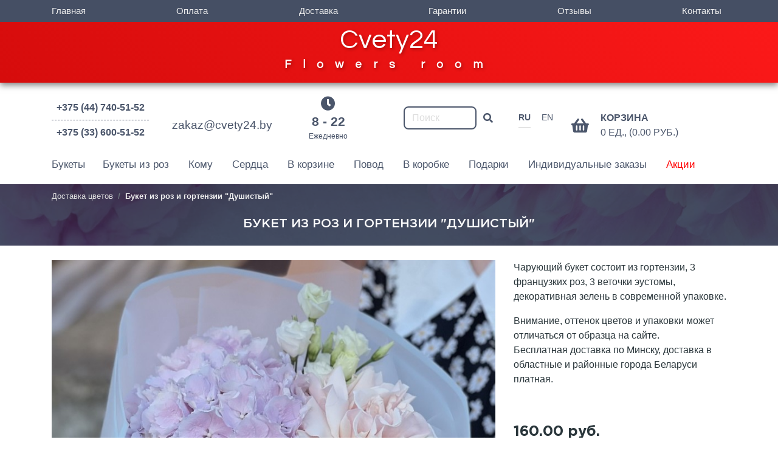

--- FILE ---
content_type: text/html; charset=utf-8
request_url: https://cvety24.by/bukety/nedorogie/dushistyj
body_size: 12433
content:
<!DOCTYPE html>
<html dir="ltr" lang="ru">
<head>
    <meta charset="utf-8">
    <meta name="viewport" content="width=device-width, initial-scale=1, shrink-to-fit=no">
    <base href="https://cvety24.by/" />
            <title>Букет из роз и гортензии &quot;Душистый&quot; - Cvety24.by</title>
                <meta name="description" content="Букет из роз и гортензии &quot;Душистый&quot; купить в Минске с доставкой по всей Беларуси. Собственные курьеры, быстрая доставка прямо на дом! Звоните ☎ +375 (33) 600-51-52" />
                <link href="https://cvety24.by/image/data/logo.png" rel="icon" />
                <link href="https://cvety24.by/dushistyj" rel="canonical" />
        <link href="https://fonts.googleapis.com/css2?family=Raleway:wght@300;400;700&family=Questrial&display=swap" rel="stylesheet">
    <!--<link rel="stylesheet" type="text/css" href="/catalog/view/theme/modern/stylesheet/stylesheet.css1?v6" />-->
    <link rel="stylesheet" href="/catalog/view/theme/modern/stylesheet/bootstrap.min.css">
    <link rel="stylesheet" href="/catalog/view/theme/modern/fontawesome/css/all.css">
    <script src="/catalog/view/theme/modern/js/jquery-3.3.1.min.js"></script>
    <script src="/catalog/view/theme/modern/js/popper.min.js"></script>
    <script src="/catalog/view/theme/modern/js/bootstrap.min.js"></script>
    <script src="/catalog/view/theme/modern/js/bootstrap-datepicker.min.js" async></script>
    <link rel="stylesheet" type="text/css" href="/catalog/view/theme/modern/stylesheet/gothampro/gothampro.css" />
    <link rel="stylesheet" type="text/css" href="/catalog/view/theme/modern/stylesheet/modern.css?v603" />
    <link rel="stylesheet" type="text/css" href="/feedback/css/form-processing.css" />
    <link rel="stylesheet" type="text/css" href="/catalog/view/theme/modern/stylesheet/jquery.jbcallme.css" async/>
    <!--<link rel="stylesheet" type="text/css" href="/catalog/view/theme/modern/stylesheet/responsive.css?v7" />-->
            <link rel="stylesheet" type="text/css" href="catalog/view/javascript/jquery/colorbox/colorbox.css" media="screen" />
            <link rel="stylesheet" type="text/css" href="catalog/view/theme/modern/stylesheet/slideshow.css" media="screen" />
            <link rel="stylesheet" type="text/css" href="catalog/view/theme/default/stylesheet/oplaty.css" media="screen" />
        <script type="text/javascript" src="/catalog/view/javascript/jquery.jbcallme.min.js"></script>
    <!--script-- type="text/javascript" src="/catalog/view/theme/modern/js/common.js?v2"></script-->
    <script type="text/javascript" src="/catalog/view/theme/modern/js/custom.js?"></script>
            <script type="text/javascript" src="catalog/view/javascript/options_boost.js?v3"></script>
            <script type="text/javascript" src="catalog/view/javascript/jquery/tabs.js?v3"></script>
            <script type="text/javascript" src="catalog/view/javascript/jquery/colorbox/jquery.colorbox-min.js?v3"></script>
        <meta name='yandex-verification' content='592c32e33ac111ed' />
    <meta name="google-site-verification" content="ZPq7TlDUsFTRDo8qy2PmspwJ0rHFTnBLwyCoRPRG4I8" />
    <meta name="facebook-domain-verification" content="p96amrtkgrephp6cqmoowdcmwpe0s2" />
    <!-- Google Tag Manager -->
    <script>(function(w,d,s,l,i){w[l]=w[l]||[];w[l].push({'gtm.start':
                new Date().getTime(),event:'gtm.js'});var f=d.getElementsByTagName(s)[0],
            j=d.createElement(s),dl=l!='dataLayer'?'&l='+l:'';j.async=true;j.src=
            'https://www.googletagmanager.com/gtm.js?id='+i+dl;f.parentNode.insertBefore(j,f);
        })(window,document,'script','dataLayer','GTM-TP5GCZJ');</script>
    <!-- End Google Tag Manager -->
    <!-- Global site tag (gtag.js) - Google Ads: 312374788 --> <script async src="https://www.googletagmanager.com/gtag/js?id=AW-312374788"></script> <script> window.dataLayer = window.dataLayer || []; function gtag(){dataLayer.push(arguments);} gtag('js', new Date()); gtag('config', 'AW-312374788'); </script>
    <!-- Global site tag (gtag.js) - Google Ads: 10903063774 --> <script async src="https://www.googletagmanager.com/gtag/js?id=AW-10903063774"></script> <script> window.dataLayer = window.dataLayer || []; function gtag(){dataLayer.push(arguments);} gtag('js', new Date()); gtag('config', 'AW-10903063774'); </script>
    <!-- Facebook Pixel Code -->
    <script>
        !function(f,b,e,v,n,t,s)
        {if(f.fbq)return;n=f.fbq=function(){n.callMethod?
            n.callMethod.apply(n,arguments):n.queue.push(arguments)};
            if(!f._fbq)f._fbq=n;n.push=n;n.loaded=!0;n.version='2.0';
            n.queue=[];t=b.createElement(e);t.async=!0;
            t.src=v;s=b.getElementsByTagName(e)[0];
            s.parentNode.insertBefore(t,s)}(window,document,'script',
            'https://connect.facebook.net/en_US/fbevents.js');
        fbq('init', '562892651807750');
        fbq('track', 'PageView');
    </script>
    <noscript>
        <img height="1" width="1" src="https://www.facebook.com/tr?id=562892651807750&ev=PageView&noscript=1"/>
    </noscript>
    <!-- Разметка JSON-LD, созданная Мастером разметки структурированных данных Google. -->
    <script type="application/ld+json">
        {
            "@context": "http://schema.org",
            "@type": "LocalBusiness",
            "name": "ООО \"Цветы 24\"",
            "image": "https://cvety24.by/image/logo.png",
            "telephone": [
                "+375 (44) 740-51-52",
                "+7 (499) 112-02-68"
            ],
            "email": "zakaz@cvety24.by",
            "address": {
                "@type": "PostalAddress",
                "streetAddress": "ул. Матусевича 70 помещение 1AT",
                "addressLocality": ", г. Минск",
                "postalCode": "220055"
            },
            "openingHoursSpecification": {
                "@type": "OpeningHoursSpecification",
                "dayOfWeek": {
                    "@type": "DayOfWeek",
                    "name": "8 - 22Ежедневно"
                }
            },
            "url": "https://cvety24.by/"
        }
    </script>
    <!-- End Facebook Pixel Code -->
</head>
<script type="text/javascript">
    //mobile viewport hack
    //(function(){
    //function apply_viewport(){
    //if( /Android|webOS|iPhone|iPad|iPod|BlackBerry/i.test(navigator.userAgent)   ) {
    //var ww = window.screen.width;
    //var mw = 800; // min width of site
    //var ratio =  ww / mw; //calculate ratio
    //var viewport_meta_tag = document.getElementById('metaviewport');
    //if( ww < mw){ //smaller than minimum size
    // viewport_meta_tag.setAttribute('content', 'initial-scale=1.0, minimum-scale=1.0, user-scalable=yes, width=800');
    // }
    // else { //regular size
    //  viewport_meta_tag.setAttribute('content', 'width=device-width,initial-scale=1.0,minimum-scale=1.0, user-scalable=yes');
    //  }
    // }
    //}
    //window.addEventListener('resize', function(){
    //apply_viewport();
    //});
    //apply_viewport();
    //}());
</script>
<body>
<!-- Google Tag Manager (noscript) -->
<noscript><iframe src="https://www.googletagmanager.com/ns.html?id=GTM-TP5GCZJ" height="0" width="0" style="display:none;visibility:hidden"></iframe></noscript>
<!-- End Google Tag Manager (noscript) -->
<div class="container-fluid">
    <div class="row">
        <div id = "menu-first" class="col-12">
            <div class="navbar navbar-expand-md" role="navigation">
                <div class = "container">
                    <div class="navbar-collapse">
                        <ul class="navbar-nav mr-auto">
                            <li class="nav-item">
                                <a class="nav-link" href="/">Главная</a>
                            </li>
                            <li class="nav-item">
                                <a class="nav-link"  href = "/oplata">Оплата</a>
                            </li>
                            <li class="nav-item">
                                <a  class="nav-link" href = '/uslovija-dostavki'>Доставка</a>
                            </li>
                            <li class="nav-item">
                                <a class="nav-link"  href = '/index.php?route=information/information&information_id=9'>Гарантии</a>
                            </li>
                            <li class="nav-item">
                                <a  class="nav-link" target = "_blank" href = "https://otzyvy.by/magaziny_tsvetov/41996.html">Отзывы</a>
                            </li>
                            <li class="nav-item">
                                <a  class="nav-link" href="/kontakty">Контакты</a>
                            </li>
                        </ul>
                        
                    </div>
                </div>
            </div>
        </div>
        <div class="container835">
            <a href="https://cvety24.by/">
            <div class="text835">
                Cvety24
                <span class="spaced835">Flowers room</span>
            </div>
            </a>
        </div>
        <header class="mt-2 col-12">
            <div class = "container">
                <div class = "row" style="align-items: center; justify-content: space-between;">
                    <div class="header-worktime col-3 pt-1 col-md-4  pt-md-0 mt-md-3 d-lg-none">
                        <div class = "row">
                            <div class="col-md-2 col-lg-1 pt-lg-3 pl-lg-1 d-none d-sm-none d-md-none d-lg-block"><i class="fa fa-clock rounded"></i></div>
                            <div class="col-md-12 col-lg-7 pt-xl-1"><span>8 - 22</span>Ежедневно</div>
                        </div>
                    </div>
                    <div class="col-6 mt-2 mt-sm-0 col-md-4 mt-md-0 header-logo d-block d-sm-block d-md-block d-lg-none">
                        <!-- <a href = "/"><img src = "/image/logo.png" srcset="/image/logo_mobile.png 990w"/></a> -->
                                            </div>
                    <!--<div class="col-lg-2 col-xl-1 d-none d-lg-block logo-block">
                        <a href="/"><img src="/image/logo.png" class="sidebar-logo img-fluid"/></a>
                    </div> -->
                    <!-- <div class="col-xl-2 d-none d-xl-block">
                        <div class="header-social d-lg-flex">
                            <a class="nav-link" target="_blank" href="https://www.instagram.com/cvety24.by/">
                                <span class="instagram_ico new_ico_social"></span>
                            </a>
                            <a class="nav-link" href="viber://add?number=375447405152">
                                <span class="viber_ico new_ico_social"></span>
                            </a>
                        </div>
                        <div class="header-social d-lg-flex">
                            <a class="nav-link" href="tg://resolve?domain=cvety24by">
                                <span class="telegram_ico new_ico_social"></span>
                            </a>
                            <a class="nav-link" href="whatsapp://send?phone=+375447405152">
                                <span class="whatsapp_ico new_ico_social"></span>
                            </a>
                        </div>
                    </div> -->
                    <div class="header-contacts col-3 col-md-4 col-lg-3 col-xl-2">
                        <a href="tel:+375447405152" class="button d-none d-lg-block pb-2">
                            <span class="d-none d-sm-none d-md-none d-lg-block">+375 (44) 740-51-52</span>
                        </a>
                        <button id="show-phones" class="btn btn-md d-block d-lg-none" data-toggle="modal" data-target="#modal-header-contacts">
                            <i class="fa fa-phone-volume rounded border float-left p-3 p-md-2 mt-lg-1 p-lg-2 d-block d-sm-block d-md-block d-lg-block "></i>
                            <span class = "d-none d-sm-none d-md-none d-lg-block float-left p-md-2">+375 (44) 740-51-52</span>
                        </button>
                        <a href = "tel:+375336005152" style = "color: #4b566b;" class = "d-none d-lg-block">+375 (33) 600-51-52</a>
                    </div>
                    <div class="col-lg-2 d-none d-xl-block pt-4 text-center block-mail">
                        <a href="#" onclick="window.location.href='mailto:zakaz@cvety24.by'; return false;">
                            zakaz@cvety24.by
                        </a>
                    </div>
                    <div class="header-language col-3 d-block col-md-4 d-lg-none">
                        <form action="https://cvety24.by/module/language" method="post" enctype="multipart/form-data">
  <div id="language">
    		<!--<img src="image/flags/ru.png" alt="RU" title="RU" onclick="$('input[name=\'language_code\']').attr('value', 'ru_ru'); $(this).parent().parent().submit();" style = "height: 35px; width: 50px;" class = "d-none float-left img-fluid border mr-5"/>-->
		
		<span class = "
			selected		" onclick="$('input[name=\'language_code\']').attr('value', 'ru_ru'); $(this).parent().parent().submit();">RU</span>
    		<!--<img src="image/flags/us.png" alt="EN" title="EN" onclick="$('input[name=\'language_code\']').attr('value', 'en'); $(this).parent().parent().submit();" style = "height: 35px; width: 50px;" class = "d-none float-left img-fluid border mr-5"/>-->
		
		<span class = "
					" onclick="$('input[name=\'language_code\']').attr('value', 'en'); $(this).parent().parent().submit();">EN</span>
        <input type="hidden" name="language_code" value="" />
    <input type="hidden" name="redirect" value="https://cvety24.by/bukety/nedorogie/dushistyj" />
  </div>  
</form>
                    </div>
                    <div class="header-worktime d-none d-lg-block col-lg-3 col-xl-2 offset-xl-0 ">
                        <div class = "row">
                            <div class="col-md-2 col-lg-1 pt-lg-3 pl-lg-1 d-none d-sm-none d-md-none d-lg-block"></div>
                            <div class="col-md-12 col-lg-7 pt-xl-1">
                                <i class="fa fa-clock rounded"></i>
                                <span>8 - 22</span>Ежедневно</div>
                        </div>
                    </div>
                    <div class="header-search d-none d-lg-block">
                            <div>
                                <div class="input-group" id="search">
                                    <input type="text" name="search" class="form-control search-menu placeholder-div123" placeholder="Поиск" style="border: 2px solid #4b566b; color: #4b566b; border-radius: 8px;">
                                    <div class="input-group-append">
                      <span class="input-group-text">
                        <i class="fa fa-search" aria-hidden="true" style="color: #4b566b;"></i>
                      </span>
                                    </div>
                                </div>
                            </div>
                        </div>
                        <div class="header-language d-none d-lg-block" style="color: #4b566b;">
                            <form action="https://cvety24.by/module/language" method="post" enctype="multipart/form-data">
  <div id="language">
    		<!--<img src="image/flags/ru.png" alt="RU" title="RU" onclick="$('input[name=\'language_code\']').attr('value', 'ru_ru'); $(this).parent().parent().submit();" style = "height: 35px; width: 50px;" class = "d-none float-left img-fluid border mr-5"/>-->
		
		<span class = "
			selected		" onclick="$('input[name=\'language_code\']').attr('value', 'ru_ru'); $(this).parent().parent().submit();">RU</span>
    		<!--<img src="image/flags/us.png" alt="EN" title="EN" onclick="$('input[name=\'language_code\']').attr('value', 'en'); $(this).parent().parent().submit();" style = "height: 35px; width: 50px;" class = "d-none float-left img-fluid border mr-5"/>-->
		
		<span class = "
					" onclick="$('input[name=\'language_code\']').attr('value', 'en'); $(this).parent().parent().submit();">EN</span>
        <input type="hidden" name="language_code" value="" />
    <input type="hidden" name="redirect" value="https://cvety24.by/bukety/nedorogie/dushistyj" />
  </div>  
</form>
                        </div>
                    <div class="col-9 col-md-8 order-md-5 col-lg-3">
                                                 <div class="row header-cart" id = "header-modal-cart-open">
    <div class="col-2 order-2 pt-2 col-md-1 order-md-2 col-lg-2 order-lg-1 mt-lg-1 mt-xl-1">
		<i class="fa fa-shopping-basket"></i>
	</div>
    <div class="col-10 order-1 col-md-6 order-md-1 offset-md-5 col-lg-10 order-lg-2 offset-lg-0" >
		<span id = "header-cart-header">Корзина</span>
		<span id = "header-cart-total-items">0 ед., (0.00 руб.)</span>
	</div>
</div>

                    </div>
                    <div class="header-search-second d-block d-lg-none col-12 order-12">
                        <div>
                            <div class="input-group" id="search">
                                <input type="text" name="search" id="search_input" class="form-control search-menu" placeholder="Поиск">
                                <div class="input-group-append">
					  <span class="input-group-text">
						<i class="fa fa-search" aria-hidden="true"></i>
					  </span>
                                </div>
                            </div>
                        </div>
                    </div>
                    <!--<div class="col-3 col-md-4 d-block d-sm-block d-md-block d-lg-none header-menu order-md-1">
                      <button id="show-sidebar" class="btn btn-md p-3">
                        <i class="fas fa-bars"></i>
                        <span>Меню</span>
                      </button>
                    </div>-->
                </div>
            </div>
        </header>
          <div id = "menu-top" class="col-12">

	<div class="navbar navbar-expand-lg" role="navigation">
		<div class = "container">
    <button class="navbar-toggler" type="button" data-toggle="collapse" data-target="#navbarCollapse" aria-controls="navbarCollapse" aria-expanded="false" aria-label="Toggle navigation">
       <i class="fas fa-bars"></i>
		<span>Меню</span>
    </button>
    <div class="collapse navbar-collapse" id="navbarCollapse">
		<ul class="navbar-nav mr-auto">
																							
																																	
						
			

							<li class="nav-item dropdown">
												<a class="nav-link dropdown-toggle" id="dropdown62" data-toggle="dropdown" aria-haspopup="true" aria-expanded="false">Букеты</a>
			<ul class="dropdown-menu" aria-labelledby="dropdown62">
				<li class="dropdown-item"><a href = "https://cvety24.by/buket"> - Все Букеты</a></li>
				
													<li class="dropdown-item"><a href = "https://cvety24.by/bukety/iz-alstromerij"> - Из альстромерий</a></li>
													<li class="dropdown-item"><a href = "https://cvety24.by/bukety/iz-anturiuma"> - Из антуриума</a></li>
													<li class="dropdown-item"><a href = "https://cvety24.by/bukety/iz-gvozdik"> - Из гвоздик</a></li>
													<li class="dropdown-item"><a href = "https://cvety24.by/bukety/iz-gerber"> - Из гербер</a></li>
													<li class="dropdown-item"><a href = "https://cvety24.by/bukety/iz-gipsofily"> - Из гипсофилы</a></li>
													<li class="dropdown-item"><a href = "https://cvety24.by/bukety/iz-gortenziy"> - Из гортензий</a></li>
													<li class="dropdown-item"><a href = "https://cvety24.by/bukety/iz-irisov"> - Из ирисов</a></li>
													<li class="dropdown-item"><a href = "https://cvety24.by/bukety/iz-lilij"> - Из лилий</a></li>
													<li class="dropdown-item"><a href = "https://cvety24.by/bukety/iz-mimozy"> - Из мимозы</a></li>
													<li class="dropdown-item"><a href = "https://cvety24.by/bukety/bukety-iz-orhidej"> - Из орхидей</a></li>
													<li class="dropdown-item"><a href = "https://cvety24.by/bukety/iz-pionov"> - Из пионов</a></li>
													<li class="dropdown-item"><a href = "https://cvety24.by/bukety/iz-ranunkulyusov"> - Из ранункулюсов</a></li>
													<li class="dropdown-item"><a href = "https://cvety24.by/bukety/iz-tjulpanov"> - Из тюльпанов</a></li>
													<li class="dropdown-item"><a href = "https://cvety24.by/bukety/iz-hrizantem"> - Из хризантем</a></li>
													<li class="dropdown-item"><a href = "https://cvety24.by/bukety/iz-eustom"> - Из эустом</a></li>
													<li class="dropdown-item"><a href = "https://cvety24.by/bukety/monobukety"> - Монобукеты</a></li>
																		<li class="dropdown-item"><a href = "https://cvety24.by/bukety/originalnye"> - Оригинальные</a></li>
													<li class="dropdown-item"><a href = "https://cvety24.by/bukety/s-mjagkoj-igrushkoj"> - С мягкой игрушкой</a></li>
													<li class="dropdown-item"><a href = "https://cvety24.by/bukety/sezonnye-bukety"> - Сезонные букеты</a></li>
													<li class="dropdown-item"><a href = "https://cvety24.by/bukety/biznes-buket"> - Бизнес букет</a></li>
													<li class="dropdown-item"><a href = "https://cvety24.by/bukety/sbornye-bukety"> - Сборные букеты</a></li>
							</ul>
			
						</li>
														
																																	
						
			

							<li class="nav-item dropdown">
												<a class="nav-link dropdown-toggle" id="dropdown61" data-toggle="dropdown" aria-haspopup="true" aria-expanded="false">Букеты из роз</a>
			<ul class="dropdown-menu" aria-labelledby="dropdown61">
				<li class="dropdown-item"><a href = "https://cvety24.by/bukety-iz-roz"> - Все Букеты из роз</a></li>
				
													<li class="dropdown-item"><a href = "https://cvety24.by/bukety-iz-roz/7-roz"> - 7 роз</a></li>
													<li class="dropdown-item"><a href = "https://cvety24.by/bukety-iz-roz/iz-9-roz"> - 9 роз</a></li>
													<li class="dropdown-item"><a href = "https://cvety24.by/bukety-iz-roz/iz-11-roz"> - 11 роз</a></li>
													<li class="dropdown-item"><a href = "https://cvety24.by/bukety-iz-roz/13-roz"> - 13 роз</a></li>
													<li class="dropdown-item"><a href = "https://cvety24.by/bukety-iz-roz/iz-15-roz"> - 15 роз</a></li>
													<li class="dropdown-item"><a href = "https://cvety24.by/bukety-iz-roz/17-roz"> - 17 роз</a></li>
													<li class="dropdown-item"><a href = "https://cvety24.by/bukety-iz-roz/iz-kustovyh-roz"> - Кустовые розы</a></li>
													<li class="dropdown-item"><a href = "https://cvety24.by/bukety-iz-roz/iz-19-roz"> - 19 роз</a></li>
													<li class="dropdown-item"><a href = "https://cvety24.by/bukety-iz-roz/iz-25-roz"> - 25 роз</a></li>
													<li class="dropdown-item"><a href = "https://cvety24.by/bukety-iz-roz/iz-35-roz"> - 35 роз</a></li>
													<li class="dropdown-item"><a href = "https://cvety24.by/bukety-iz-roz/iz-51-rozy"> - 51 роза</a></li>
													<li class="dropdown-item"><a href = "https://cvety24.by/bukety-iz-roz/75-roz"> - 75 роз</a></li>
													<li class="dropdown-item"><a href = "https://cvety24.by/bukety-iz-roz/iz-101-rozy"> - 101 роза</a></li>
							</ul>
			
						</li>
														
																																	
						
			

							<li class="nav-item dropdown">
												<a class="nav-link dropdown-toggle" id="dropdown146" data-toggle="dropdown" aria-haspopup="true" aria-expanded="false">Кому</a>
			<ul class="dropdown-menu" aria-labelledby="dropdown146">
				<li class="dropdown-item"><a href = "https://cvety24.by/czvety-dlya-kogo"> - Все Кому</a></li>
				
													<li class="dropdown-item"><a href = "https://cvety24.by/czvety-dlya-kogo/dlja-muzhchiny"> - Для него</a></li>
													<li class="dropdown-item"><a href = "https://cvety24.by/czvety-dlya-kogo/ljubimoj"> - Любимой</a></li>
													<li class="dropdown-item"><a href = "https://cvety24.by/czvety-dlya-kogo/mame"> - Маме</a></li>
							</ul>
			
						</li>
														
																																	
						
			

							<li class="nav-item">
													<a class="nav-link" href="https://cvety24.by/serdca-iz-cvetov">Сердца</a>
						</li>
														
																																	
						
			

							<li class="nav-item">
													<a class="nav-link" href="https://cvety24.by/korziny-s-cvetami">В корзине</a>
						</li>
														
																																	
						
			

							<li class="nav-item dropdown">
												<a class="nav-link dropdown-toggle" id="dropdown145" data-toggle="dropdown" aria-haspopup="true" aria-expanded="false">Повод</a>
			<ul class="dropdown-menu" aria-labelledby="dropdown145">
				<li class="dropdown-item"><a href = "https://cvety24.by/czvety-po-povodu"> - Все Повод</a></li>
				
													<li class="dropdown-item"><a href = "https://cvety24.by/czvety-po-povodu/14-fevralja-den-svjatogo-valentina"> - 14 февраля</a></li>
													<li class="dropdown-item"><a href = "https://cvety24.by/czvety-po-povodu/23-fevralya"> - 23 февраля</a></li>
													<li class="dropdown-item"><a href = "https://cvety24.by/czvety-po-povodu/8-marta-0"> - 8 МАРТА</a></li>
													<li class="dropdown-item"><a href = "https://cvety24.by/czvety-po-povodu/czvety-na-vypusknoj"> - Выпускной</a></li>
													<li class="dropdown-item"><a href = "https://cvety24.by/czvety-po-povodu/den-rozhdenija"> - День рождения</a></li>
													<li class="dropdown-item"><a href = "https://cvety24.by/czvety-po-povodu/buket-na-vypiskuu"> - Цветы на выписку</a></li>
													<li class="dropdown-item"><a href = "https://cvety24.by/czvety-po-povodu/na-yubilej"> - Юбилей</a></li>
													<li class="dropdown-item"><a href = "https://cvety24.by/czvety-po-povodu/bukety-uchitelyu-na-1-sentiabria"> - 1 сентября</a></li>
													<li class="dropdown-item"><a href = "https://cvety24.by/czvety-po-povodu/paskha"> - Пасха</a></li>
													<li class="dropdown-item"><a href = "https://cvety24.by/czvety-po-povodu/den-materi"> - День матери</a></li>
													<li class="dropdown-item"><a href = "https://cvety24.by/czvety-po-povodu/podarki-na-novyj-god"> - Новый Год</a></li>
													<li class="dropdown-item"><a href = "https://cvety24.by/czvety-po-povodu/traur"> - Траур</a></li>
							</ul>
			
						</li>
																	
																																	
						
			

							<li class="nav-item dropdown">
												<a class="nav-link dropdown-toggle" id="dropdown65" data-toggle="dropdown" aria-haspopup="true" aria-expanded="false">В коробке</a>
			<ul class="dropdown-menu" aria-labelledby="dropdown65">
				<li class="dropdown-item"><a href = "https://cvety24.by/cvety-v-korobkah"> - Все В коробке</a></li>
				
													<li class="dropdown-item"><a href = "https://cvety24.by/cvety-v-korobkah/korobki-vip"> - VIP</a></li>
													<li class="dropdown-item"><a href = "https://cvety24.by/cvety-v-korobkah/korobki-v-forme-serdca"> - В форме сердца</a></li>
													<li class="dropdown-item"><a href = "https://cvety24.by/cvety-v-korobkah/korobki-cilindr"> - В цилиндре</a></li>
													<li class="dropdown-item"><a href = "https://cvety24.by/cvety-v-korobkah/korobki-kvadratnye"> - Квадратные</a></li>
													<li class="dropdown-item"><a href = "https://cvety24.by/cvety-v-korobkah/korobki-kruglye"> - Круглые</a></li>
													<li class="dropdown-item"><a href = "https://cvety24.by/cvety-v-korobkah/korobki-s-konfetami"> - С конфетами</a></li>
													<li class="dropdown-item"><a href = "https://cvety24.by/cvety-v-korobkah/korobki-s-makarunami"> - С макарунами</a></li>
							</ul>
			
						</li>
														
																																	
						
			

							<li class="nav-item dropdown">
												<a class="nav-link dropdown-toggle" id="dropdown69" data-toggle="dropdown" aria-haspopup="true" aria-expanded="false">Подарки</a>
			<ul class="dropdown-menu" aria-labelledby="dropdown69">
				<li class="dropdown-item"><a href = "https://cvety24.by/podarki-konfety-torty-i-otkrytki"> - Все Подарки</a></li>
				
													<li class="dropdown-item"><a href = "https://cvety24.by/podarki-konfety-torty-i-otkrytki/pljushevye-igrushki"> - Плюшевые игрушки</a></li>
							</ul>
			
						</li>
														
																																	
						
			

							<li class="nav-item">
													<a class="nav-link" href="https://cvety24.by/individualnye-zakazy">Индивидуальные заказы</a>
						</li>
														
																																	
						
			

							<li class="nav-item">
													<a class="nav-link" href="https://cvety24.by/akcii">Акции</a>
						</li>
		
        </ul>



	
	
	
        

    </div>
</div>


</div>




          
 


	</div>    </div>
</div>
<style>
    .placeholder-div123 input::placeholder {
                            color: #4b566b;  /* Цвет текста placeholder */
                            opacity: 1; 
                        }
    #besk-deli
    {
        color: #fff;
        text-align: center;
        padding-top: 5px;
        font-weight: bold;
    }
    @media (max-width: 990px)
    {
        #besk-deli
        {
            color: #000;
        }
    }
</style>




<div id = "h1-block">
	<div class = "container">
		<nav aria-label="breadcrumb">
		  <ol class="breadcrumb">
												 <li class="breadcrumb-item"><a href="https://cvety24.by/">Доставка цветов</a></li>
																<li class="breadcrumb-item active" aria-current="page">Букет из роз и гортензии &quot;Душистый&quot;</li>
									  </ol>
		</nav>
		<h1 class = "mt-3 pb-3">Букет из роз и гортензии &quot;Душистый&quot;</h1>



	</div>
</div>



<div id = "product-page" class = "mt-4">

<div class = "container">
	<div class="row">
		<div class = "col-lg-8">
             <script>
                    $(document).ready(function () {
                        $('#slide_pagi .thumb-div').on('click', function (el) {
                            let e = $(this).find('img');
                            let bigImg = e[0].dataset.big;
                            let video = '/image/'+e[0].dataset.iproductvideo;
                            $('#slide_pagi img').removeClass('active');
                            $(e[0]).addClass('active');
                            if($(this).hasClass('video')){
                                $('#slide_content img.modal-product-image').hide();
                                $('#slide_content video.modal-product-image').prop({'src':video, 'poster':bigImg}).show();
                            } else {
                                $('#slide_content video.modal-product-image').prop({'poster':bigImg}).show().hide();
                                $('#slide_content img.modal-product-image').prop('src',bigImg).show();
                            }

                        });
                    });
                </script>

			 									<div class="image">
                        <div id="slide_content">
                            <video class="img-fluid modal-product-image" src="" muted controls poster="" style="display: none;"></video>
                            <img src="https://cvety24.by/image/cache/data/gortenzia/dushistyj/dushystyi-800x800.jpg" title="Букет из роз и гортензии &quot;Душистый&quot;" alt="Букет из роз и гортензии &quot;Душистый&quot;" id="image" class = "img-fluid modal-product-image"/>
                        </div>
					</div>
				
									<div class="row pb-5 pt-2" id="slide_pagi">
                        <div class="col-4 col-lg-4 thumb-div" style="text-align: center;">
                            <img src="https://cvety24.by/image/cache/data/gortenzia/dushistyj/dushystyi-800x800.jpg" class="img-fluid active" data-big="https://cvety24.by/image/cache/data/gortenzia/dushistyj/dushystyi-800x800.jpg"/>
                        </div>
                                                    <div class="col-4 col-lg-4 thumb-div" style="text-align: center;">
                                <img
                                    data-iproductvideo=""
                                    data-iproductvideo_isLocal="no"
                                    data-iproductvideo_elementId="11179"
                                    src="https://cvety24.by/image/cache/data/gortenzia/dushistyj/2dushystyi-120x120.jpg"
                                    class="img-fluid"
                                    data-big="https://cvety24.by/image/cache/data/gortenzia/dushistyj/2dushystyi-800x800.jpg"
                                />
							</div>
						                            <div class="col-4 col-lg-4 thumb-div" style="text-align: center;">
                                <img
                                    data-iproductvideo=""
                                    data-iproductvideo_isLocal="no"
                                    data-iproductvideo_elementId="11178"
                                    src="https://cvety24.by/image/cache/data/gortenzia/dushistyj/1dushystyi-120x120.jpg"
                                    class="img-fluid"
                                    data-big="https://cvety24.by/image/cache/data/gortenzia/dushistyj/1dushystyi-800x800.jpg"
                                />
							</div>
											</div>
							 			 <span class = "country-of-origin">Страна происхождения: Нидерланды, Кения, Беларусь.</span>
		</div>
		<div class = "col-lg-4">
			<div class = "description">
				
				<p>Чарующий букет состоит из гортензии, 3 французких роз, 3 веточки эустомы, декоративная зелень в современной упаковке.</p>


<p>Внимание, оттенок цветов и упаковки может отличаться от образца на сайте.<br />
Бесплатная доставка по Минску, доставка в областные и районные города Беларуси платная.</p>

<p>&nbsp;</p>

			</div>



			<div class = "price">

												<span class = "normal">
						

				160.00 руб.</span>
								<br />
				
							</div>

     <div class="cart mt-3">
      


        <div>

			<span class = "float-left pt-1">Кол-во:</span>
          <input type="number" name="quantity" size="2" class = "ml-2 mr-3 form-control float-left text-center" value="1" style = "width: 80px;"/>
          <input type="hidden" name="product_id" size="2" value="113" />


         <button class = "btn btn-md float-left" id = "button-cart" style = "padding: .405rem .75rem .345rem .75rem;"><i class = "fa fa-shopping-basket"></i> <span>В корзину</span></button>

		 <br/>
		 <br/>


		 			 <p>Наличие: уточняйте наличие.</p>
	  
        </div>
        

		<form action="/index.php?route=module/currency" method="post" enctype="multipart/form-data">
				<div class = "product-currency mt-4 mt-md-4">
						<a class = "border rounded-0 active" title="BYN" onclick="$('input[name=\'currency_code\']').attr('value', 'BYN'); $(this).parent().parent().submit();">BYN</a>
						<a class = "" title="RUB" onclick="$('input[name=\'currency_code\']').attr('value', 'RUB'); $(this).parent().parent().submit();"> RUB</a>
						<a class = "" title="USD" onclick="$('input[name=\'currency_code\']').attr('value', 'USD'); $(this).parent().parent().submit();">USD</a>
						<input type="hidden" name="currency_code" value="">
			<input type="hidden" name="redirect" value="/bukety/nedorogie/dushistyj">
		  </div>

		</form>

		
		<div class = "mt-4">
																				<noindex><b>Бесплатная доставка по Минску.</b>
								<br/>
				Доставка по Беларуси - 40 рублей.



				</noindex>
			</div>

      </div>
		</div>


		<div class = "mt-4 col-lg-3 mt-lg-0">


					</div>
	</div>
</div>

	<div class = "container">
		<div id="products-related" class = "">

			<div class = "h-with-bottom-border mt-5">
				<h2 class = "">Рекомендуем</h2>
				<div class = "bottom-border"></div>
			</div>

			<div class="row featured-home">
			
			<div class="col-6 col-md-4 mb-md-2 mt-md-2 col-lg-3 ">
				<a href="https://cvety24.by/sbornyj-buket-mone">
					<div class="card p-md-3">
					  <img src="https://cvety24.by/image/cache/data/bukety/mix/mone/mone-320x320.jpg" class="card-img-top" loading = "lazy">
					  <div class="card-body">
						<h5 class="card-title">Сборный букет &quot;Моне&quot;</h5>
						<div class = "card-price">652.00 руб.</div>
					  </div>
					</div>
				</a>
			</div>

			
			<div class="col-6 col-md-4 mb-md-2 mt-md-2 col-lg-3 ">
				<a href="https://cvety24.by/sonata">
					<div class="card p-md-3">
					  <img src="https://cvety24.by/image/cache/data/gortenzia/sonata/sonata2-320x320.jpg" class="card-img-top" loading = "lazy">
					  <div class="card-body">
						<h5 class="card-title">Букет из гортензии, эустомы и гвоздики &quot;Соната&quot;</h5>
						<div class = "card-price">152.00 руб.</div>
					  </div>
					</div>
				</a>
			</div>

			
			<div class="col-6 col-md-4 mb-md-2 mt-md-2 col-lg-3 ">
				<a href="https://cvety24.by/buket-iz-eustom-aromatnyj">
					<div class="card p-md-3">
					  <img src="https://cvety24.by/image/cache/data/bukety/eustoma/aromatnyi/aromatnyi-320x320.JPG" class="card-img-top" loading = "lazy">
					  <div class="card-body">
						<h5 class="card-title">Букет из эустом &quot;Ароматный&quot;</h5>
						<div class = "card-price">192.00 руб.</div>
					  </div>
					</div>
				</a>
			</div>

			
			<div class="col-6 col-md-4 mb-md-2 mt-md-2 col-lg-3 ">
				<a href="https://cvety24.by/sbornyj-buket-esmeralda">
					<div class="card p-md-3">
					  <img src="https://cvety24.by/image/cache/data/bukety/mix/esmeralda/esmeralda-320x320.jpg" class="card-img-top" loading = "lazy">
					  <div class="card-body">
						<h5 class="card-title">Сборный букет &quot;Эсмеральда&quot;</h5>
						<div class = "card-price">520.00 руб.</div>
					  </div>
					</div>
				</a>
			</div>

						</div>
		</div>
	</div>


	 	
	
</div>


<script type="text/javascript"><!--

$('select[name="profile_id"], input[name="quantity"]').change(function(){
    $.ajax({
		url: 'index.php?route=product/product/getRecurringDescription',
		type: 'post',
		data: $('input[name="product_id"], input[name="quantity"], select[name="profile_id"]'),
		dataType: 'json',
        beforeSend: function() {
            $('#profile-description').html('');
        },
		success: function(json) {
			$('.success, .warning, .attention, information, .error').remove();

			if (json['success']) {
                $('#profile-description').html(json['success']);
			}
		}
	});
});

$('#button-cart').on('click', function() {
	$('#button-cart span').html('Подождите...');
	$.ajax({
		url: 'index.php?route=checkout/cart/add',
		type: 'post',
		data: $('#product-page input[type=\'text\'], #product-page input[type=\'hidden\'], #product-page input[type=\'radio\']:checked, #product-page input[type=\'checkbox\']:checked, #product-page select, #product-page textarea'),
		dataType: 'json',
		success: function(json) {
			console.log(json);
			$('#button-cart').html('Уже добавлен').addClass('disabled');
			$('.success, .warning, .attention, information, .error').remove();

			if (json['error']) {
				if (json['error']['option']) {
					for (i in json['error']['option']) {
						$('#option-' + i).after('<span class="error">' + json['error']['option'][i] + '</span>');
					}
				}

                if (json['error']['profile']) {
                    $('select[name="profile_id"]').after('<span class="error">' + json['error']['profile'] + '</span>');
                }
			}

			if (json['success']) {
				//$('#notification').html('<div class="success" style="display: none;">' + json['success'] + '<img src="catalog/view/theme/modern/image/close.png" alt="" class="close" /></div>');

				//$('.success').fadeIn('slow');

				$('#header-cart-total-items').html(json['total']);

				//$('html, body').animate({ scrollTop: 0 }, 'slow');
				$('#modal-notification .modal-body').html(json['modal']['body']);
				$('#modal-notification').modal();
			}
		}
	});
});
//--></script>

<input type = "hidden" class = "date" />
<!--<script type="text/javascript" src="catalog/view/javascript/jquery/ui/jquery-ui-timepicker-addon.js"></script> -->
<script type="text/javascript"><!--
$(document).ready(function() {
	$('.date').datepicker({dateFormat: 'yy-mm-dd'});
	$('.datetime').datepicker({
		dateFormat: 'yy-mm-dd',
		timeFormat: 'h:m'
	});
	//$('.time').timepicker({timeFormat: 'h:m'});
});
//--></script>
<div class = "clear"></div>










<footer>

	<div class = "container pt-3">

		<div class = "row">

			<div class = "col-12 col-sm-12 order-sm-1 col-md-5 col-lg-4 order-lg-1 col-xl-4 order-xl-1 footer-delivery-contacts ">

				<div class="row text-left">

				  <div class="col-12 align-middle"><span class = "fa fa-phone rounded-circle"></span> <a href = "tel:+375336005152">+375 (33) 600-51-52</a></div>

				</div>

				<div class="row text-left mt-3">

				  <div class="col-12 align-middle"><span class = "fa fa-phone rounded-circle"></span> <a href = "tel:+375447405152">+375 (44) 740-51-52</a></div>

				</div>

				<div class="row text-left mt-3">

				  <div class="col-12 align-middle"><span class = "fa fa-envelope rounded-circle"></span> <a href = "mailto:zakaz@cvety24.by">zakaz@cvety24.by</a></div>

				</div>			

			</div>

			<div class = "mt-4 mt-md-0 col-12 col-sm-6 order-sm-3 col-md-3 col-lg-3 order-lg-3 col-xl-4 order-xl-4 footer-delivery-regions ">

				<h5>Информация</h5>

				<ul>

					<li><a href="/kontakty">Контакты</a></li>

					<li><a href="/index.php?route=information/news">Статьи</a></li>

					<li><a href="/en">Flower delivery</a></li>

				</ul>

			</div>

			<div class = "mt-4 mt-md-0 col-12 col-sm-6 order-sm-2 col-md-4 col-lg-4 order-lg-2 col-xl-4 order-xl-3 footer-delivery-regions">

				<h5>Доставка в регионы</h5>

				<ul>

					<li><a href="/">Минск</a></li>

					<li><a href="/city-brest">Брест</a></li>

					<li><a href="/city-grodno">Гродно</a></li>

					<li><a href="/city-mogilev">Могилев</a></li>

					<li><a href="/city-vitebsk">Витебск</a></li>

					<li><a href="/city-gomel">Гомель</a></li>

				</ul>

			</div>

			<div class = "col-12 col-sm-12 order-sm-4 col-md-12 col-lg-6 order-lg-4 col-xl-12 ">

				<div class = "row footer-ip-data">

					<div class = "col-12 text-left">

					ООО "Цветы 24", УНП 193636363.

					</div>

					<div class = "col-12 text-left">

					Торговый реестр Республики Беларусь от 02.08.2022г. №538863.

					</div>

					<div class = "col-12 text-left">

					220055, г. Минск, ул. Матусевича 70 помещение 1AT (почтовый номер - 180).

					</div>

					<div class = "col-12 text-left">

					Минск, ОАО «АСБ Беларусбанк» , код банка AKBBBY2X.

					</div>

					<div class = "col-12 text-left">

					Р/с BY28 AKBB 3012 0000 9324 6000 0000.

					</div>

					

				</div>

			</div>

		</div>

		

		<div class = "row">

			<div class = "col-12 col-lg-9 offset-lg-3 text-left" style = "font-size: 0.8rem;">

			<br/>

			<br/>

				

			</div>

		</div>

	</div>

</footer>



<div id="back-to-top" class = ""><span class="fa fa-arrow-alt-circle-up"></span></div>


                
                <!-- Oplati -->
                <style type="text/css">
                  #oplati-popup.active #oplati-popup-inside{
                    margin: auto;
                    min-width: 390px;
                    border: 1px solid rgba(0,0,0,0.2);
                    min-height: 300px;
                    background: #fff;
                    box-shadow: 0 14px 28px rgb(0 0 0 / 25%), 0 10px 10px rgb(0 0 0 / 22%);
                  }
                  #oplati-popup.active{
                    width: 100%;
                    height: 100%;
                    position: fixed;
                    top: 0;
                    left: 0;
                    background: rgba(255,255,255,0.7);
                    display: flex;
                    justify-content: center;
                    align-items: center;
                    z-index: 100;
                    overflow-y: auto;
                  }
                  #oplati-popup{
                    position: absolute;
                    top: -9999999999px;
                  }
                  .close-oplati {
                    position: absolute;
                    right: 0;
                    top: 0;
                    width: 30px;
                    height: 30px;
                    opacity: 0.3;
                    z-index: 1000;
                    cursor: pointer;
                  }
                  .close-oplati:hover {
                    opacity: 1;
                  }
                  .close-oplati:before, .close-oplati:after {
                    content: ' ';
                    width: 2px;
                    height: 30px;
                    position: absolute;
                    top: 50%;
                    left: 50%;
                    background-color: #333;
                  }
                  .close-oplati:before {
                    transform: translate(-50%,-50%) rotate(45deg);
                  }
                  .close-oplati:after {
                    transform: translate(-50%,-50%) rotate(-45deg);
                  }
                  .oplati-popup-header{
                    position: relative;
                    margin: 20px auto;
                    padding: 10px;
                    max-width: 80%;
                    text-align: center;
                  }
                  .o-c {
                    position: relative;
                  }

                  .status-report .answer .alert-warning, body > .answer .alert-warning{
                    text-align: center;
                    color: #856404;
                    background-color: #fff3cd;
                    border-color: #ffeeba;
                    display: -webkit-box;
                    display: -ms-flexbox;
                    display: flex;
                    -webkit-box-align: center;
                    -ms-flex-align: center;
                    align-items: center;
                    -webkit-box-pack: center;
                    -ms-flex-pack: center;
                    justify-content: center;
                    height: 40px;
                  }
                  .status-report .answer .alert-danger, body > .answer .alert-danger{
                    text-align: center;
                    color: #721c24;
                    background-color: #f8d7da;
                    border-color: #f5c6cb;
                    display: -webkit-box;
                    display: -ms-flexbox;
                    display: flex;
                    -webkit-box-align: center;
                    -ms-flex-align: center;
                    align-items: center;
                    -webkit-box-pack: center;
                    -ms-flex-pack: center;
                    justify-content: center;
                    height: 40px;
                  }

                  .status-report .answer .alert-success, body > .answer .alert-success{
                    text-align: center;
                    color: #155724;
                    background-color: #d4edda;
                    border-color: #c3e6cb;
                    display: -webkit-box;
                    display: -ms-flexbox;
                    display: flex;
                    -webkit-box-align: center;
                    -ms-flex-align: center;
                    align-items: center;
                    -webkit-box-pack: center;
                    -ms-flex-pack: center;
                    justify-content: center;
                    height: 40px;
                  }

                  .status-report .answer .alert-info, body > .answer .alert-info{
                    text-align: center;
                    color: #0c5460;
                    background-color: #d1ecf1;
                    border-color: #bee5eb;
                    display: -webkit-box;
                    display: -ms-flexbox;
                    display: flex;
                    -webkit-box-align: center;
                    -ms-flex-align: center;
                    align-items: center;
                    -webkit-box-pack: center;
                    -ms-flex-pack: center;
                    justify-content: center;
                    height: 40px;
                  }
                </style>
                <div id="oplati-popup">
                  <div id="oplati-popup-inside">
                    <div class="o-c">
                      <span class="close-oplati"></span>
                    </div>
                    <div class="oplati-popup-header"></div>
                    <div class="status-report"></div>
                  </div>
                </div>
            </html>







<div class="modal" tabindex="-1" role="dialog" id = "modal-header-contacts">

  <div class="modal-dialog" role="document">

    <div class="modal-content">

      <div class="modal-header">

        <h5 class="modal-title">Телефоны</h5>

        <button type="button" class="close" data-dismiss="modal" aria-label="Close">

          <span aria-hidden="true">&times;</span>

        </button>

      </div>

		<div class="modal-body">

		  <div class="container-fluid">

			<div class="row mb-3 mb-md-1">

			  <div class="col-4"><label>МТС</label></div>

			  <div class="col-8"><a href = "tel:+375336005152">+375 (33) 600-51-52</a></div>

			</div>

			<div class="row">

			  <div class="col-4"><label>Велком/A1</label></div>

			  <div class="col-8"><a href = "tel:+375447405152">+375 (44) 740-51-52</a></div>

			</div>

			<!--<div class="row">

			  <div class="col-4"><label>Из России:</label></div>

			  <div class="col-8"> <a href = "tel:+74991120268">+7 (499) 112-02-68</a></div>

			</div>-->



			

			<hr/>

			

			<div class="row">

			  <div class="col-4"><label>Email</label></div>

			  <div class="col-8"><a href = "mailto:zakaz@cvety24.by">zakaz@cvety24.by</a></div>

			</div>

		  </div>

		</div>

	<div class="modal-header">

        <h5 class="modal-title">Мессенджеры</h5>

      </div>

	  

		<div class="modal-body">

		  <div class="container-fluid">

			<div class="row mb-3 mb-md-1">

			  <div class="col-4"><label>Телеграм</label></div>

			  <div class="col-8"><a href = "tel:+375447405152">+375 (44) 740-51-52</a></div>

			</div>

			<div class="row mb-3 mb-md-1">

			  <div class="col-4"><label>Viber</label></div>

			  <div class="col-8"><a href = "viber://add?number=375447405152">+375 (44) 740-51-52</a></div>

			</div>

			<div class="row mb-3 mb-md-1">

			  <div class="col-4"><label>Whatsapp</label></div>

			  <div class="col-8"><a href = "whatsapp://send?phone=+375447405152">+375 (44) 740-51-52</a></div>

			</div>

		  </div>

		</div>	

	<div class="modal-header">

        <h5 class="modal-title">Прием заказов</h5>

		

      </div>

	  

		<div class="modal-body">

		  <div class="container-fluid">

			<div class="row">

			  <div class="col-4">Пн-Пт:</div>

			  <div class="col-8">8 - 22</div>

			</div>

			<div class="row">

			  <div class="col-4">Сб-Вс:</div>

			  <div class="col-8">8 - 22</div>

			</div>

		  </div>

		</div>

	<div class="modal-header">

        <h5 class="modal-title">Доставка заказов</h5>

      </div>

	  

		<div class="modal-body">

		  <div class="container-fluid">

			<div class="row">

			  <div class="col-4">Пн-Пт:</div>

			  <div class="col-8">8 - 22</div>

			</div>

			<div class="row">

			  <div class="col-4">Сб-Вс:</div>

			  <div class="col-8">8 - 22</div>

			</div>

		  </div>

		</div>	  

	  

	  

	  

      <div class="modal-footer">

        <button type="button" class="btn btn-secondary" data-dismiss="modal">Закрыть</button>

      </div>

	  

	  

    </div>

  </div>

</div>





<div class="modal" tabindex="-1" role="dialog" id = "modal-notification">

  <div class="modal-dialog" role="document">

    <div class="modal-content">

		<div class="modal-body">

		</div>

      <div class="modal-footer">

        <button type="button" class="btn btn-secondary" data-dismiss="modal">Закрыть</button>

      </div>

    </div>

  </div>

</div>



<div class="modal" tabindex="-1" role="dialog" id = "modal-cart">

  <div class="modal-dialog" role="document">

    <div class="modal-content">

	  <div class="modal-header">

        <h5 class="modal-title">Корзина</h5>

        <button type="button" class="close" data-dismiss="modal" aria-label="Close">

          <span aria-hidden="true">&times;</span>

        </button>

      </div>

		<div class="modal-body">

		

		</div>

      <div class="modal-footer">

        <button type="button" class="btn btn-secondary" data-dismiss="modal">Закрыть</button>

      </div>

    </div>

  </div>

</div>







<!-- 

Start SiteHeart code -->

<!--<script>

(function(){

var widget_id = 716862;

_shcp 

=[{widget_id : widget_id}];

var lang =(navigator.language || navigator.systemLanguage 

|| navigator.userLanguage ||"en")

.substr(0,2).toLowerCase();

var url ="widget.siteheart.com/widget/sh/"+ widget_id +"/"+ lang +"/widget.js";

var hcc = document.createElement("script");

hcc.type ="text/javascript";

hcc.async =true;

hcc.src =("https:"== document.location.protocol ?"https":"http")

+"://"+ url;

var s = document.getElementsByTagName("script")[0];

s.parentNode.insertBefore(hcc, s.nextSibling);

})();

</script>-->

<!-- End SiteHeart code -->



<!-- Yandex.Metrika counter --> <script type="text/javascript" > (function (d, w, c) { (w[c] = w[c] || []).push(function() { try { w.yaCounter25423151 = new Ya.Metrika2({ id:25423151, clickmap:true, trackLinks:true, accurateTrackBounce:true, webvisor:true, ut:"noindex" }); } catch(e) { } }); var n = d.getElementsByTagName("script")[0], s = d.createElement("script"), f = function () { n.parentNode.insertBefore(s, n); }; s.type = "text/javascript"; s.async = true; s.src = "https://mc.yandex.ru/metrika/tag.js"; if (w.opera == "[object Opera]") { d.addEventListener("DOMContentLoaded", f, false); } else { f(); } })(document, window, "yandex_metrika_callbacks2"); </script> <noscript><div><img src="https://mc.yandex.ru/watch/25423151?ut=noindex" style="position:absolute; left:-9999px;" alt="" /></div></noscript> <!-- /Yandex.Metrika counter -->





<script>

  (function(i,s,o,g,r,a,m){i['GoogleAnalyticsObject']=r;i[r]=i[r]||function(){

  (i[r].q=i[r].q||[]).push(arguments)},i[r].l=1*new Date();a=s.createElement(o),

  m=s.getElementsByTagName(o)[0];a.async=1;a.src=g;m.parentNode.insertBefore(a,m)

  })(window,document,'script','//www.google-analytics.com/analytics.js','ga');



  ga('create', 'UA-27911892-5', 'auto');

  ga('send', 'pageview');



</script>



<!-- BEGIN JIVOSITE CODE {literal} -->

<script type='text/javascript' src = "//code.jivosite.com/script/widget/ps7IDLfVRn" defer>

/*(function(){ var widget_id = 'ps7IDLfVRn';var d=document;var w=window;function l(){

var s = document.createElement('script'); s.type = 'text/javascript'; s.async = true;

s.src = '//code.jivosite.com/script/widget/'+widget_id

; var ss = document.getElementsByTagName('script')[0]; ss.parentNode.insertBefore(s, ss);}

if(d.readyState=='complete'){l();}else{if(w.attachEvent){w.attachEvent('onload',l);}

else{w.addEventListener('load',l,false);}}})();*/

</script>

<!-- {/literal} END JIVOSITE CODE -->





<!--<div style = "position: fixed; bottom: 0px; left: 0px; width: 100%; height: 45px; padding: 10px 15px 20px 15px; background: #98649f; color: #fff; font-size: 18px; text-align: center; z-index: 65000;">



</div>

-->




--- FILE ---
content_type: text/css
request_url: https://cvety24.by/catalog/view/theme/modern/stylesheet/modern.css?v603
body_size: 9031
content:
/*
	Logo main color: #b9121b
	Footer-bg: #2a363b;
	LightBlue-bg: #f7f9fa
	Green: #c0d52e
*/

body {
	/*background: url('../image/crossword.png');*/
	
	color: #2a363b;
	/*font-family: "Gotham Pro Regular";*/
}

.form-control[readonly] 
{
	background: none;
}	
	

.fa, .fas
{
	color: #2a363b;
}

button
{
	font-family: "Gotham Pro Regular";
}

header
{
	/*-webkit-box-shadow: 0 0 17px rgba(0,0,0,0.1);
    box-shadow: 0 0 17px rgba(0,0,0,0.1);*/

	padding: 10px;
	/*margin-bottom: 20px;*/
	/*background: #2a363b;*/
	min-height: 80px;
}
@media (min-width: 1024px)
{
	header.to-fixed
	{
		padding-bottom: 60px;
	}
	#menu-top.fixed {
		position: fixed;
		top: 0;
		background: #FFF;
		box-shadow: 0 1px 15px rgba(0,0,0,0.5);
	}
}

@media (max-width: 1500px)
{
	header
	{
		/*height: 180px;*/
	}
}

@media (max-width: 1300px)
{
	header
	{
		/*height: 150px;*/
	}
}
@media (max-width: 1200px)
{
	header
	{
		/*height: 220px;*/
	}
}

@media (max-width: 990px)
{
	header
	{
		/*background: none;*/
		height: auto;
	}
}

footer
{
	background: #2a363b;
	color: #fff;
	padding-top: 15px;
}

#back-to-top
{
	cursor: pointer;
	display: none;
    position: fixed;
    left: 0;
    bottom: 20px;
    z-index: 1000;
    background: #fff;
    width: 52px;
    height: 62px;
    text-align: center;
    font-size: 2.77rem;
}

h1
{
	
	font-size: 1.3rem;
	line-height: 2.5rem;
	font-family: "Gotham Pro";
}

h2
{
	font-family: "Gotham Pro";
	font-size: 1.4rem;
	line-height: 3rem;
}

.h-with-bottom-border
{
	text-align: center;
	text-transform: uppercase;
}

.h-with-bottom-border .bottom-border
{
	margin: 0px auto;
	border: 1px solid #b9121b;
	padding: 1px 0 0 0;
	width: 70px;
}

#sidebar
{
	z-index: 5555;
	-webkit-box-shadow: 3px 0 17px rgba(0,0,0,0.03);
    box-shadow: 3px 0 17px rgba(0,0,0,0.03);
	background: #fff;
	overflow-y: scroll;
	overflow-x: hidden;
    height: 100%;
	overflow: -moz-scrollbars-none;
	-ms-overflow-style: none;
}

#sidebar::-webkit-scrollbar { width: 0 !important }

#sidebar a
{
	cursor: pointer;
}

.sidebar-wrapper,
.sidebar-wrapper .sidebar-dropdown > a:after,
.sidebar-wrapper .sidebar-menu .sidebar-dropdown .sidebar-submenu li a:before,
.sidebar-wrapper ul li a i,
.sidebar-wrapper .sidebar-search input.search-menu,
.sidebar-wrapper .sidebar-search .input-group-text,
.sidebar-wrapper .sidebar-menu ul li a,
#show-sidebar,
#close-sidebar {
  -webkit-transition: all 0.3s ease;
  -moz-transition: all 0.3s ease;
  -ms-transition: all 0.3s ease;
  -o-transition: all 0.3s ease;
  transition: all 0.3s ease;
}

.sidebar-search .input-group-text
{
	cursor: pointer;
}

#show-sidebar,
#close-sidebar
{
	cursor: pointer;
}

#close-sidebar
{
	position: absolute;
	right: 10px;
	top: 10px;
	z-index:65000;

}

#close-sidebar .fas
{
	color: #fff;
}

#show-sidebar {
  border-radius: 0 4px 4px 0px;
  transition-delay: 0.3s;
}
.logo-block {
	padding-right: 70px !important;
}
.sidebar-logo
{
	display: block;
	max-height: 80px;
	position: absolute;
}

.sidebar-wrapper {
  height: 100%;
  max-height: 100%;
  position: fixed;
  top: 0;
  left: 0;
  z-index: 999;
  max-width: inherit;
}

.new_ico_social {
	display: block;
	width: 25px;
	height: 25px;
}
.new_ico_social.instagram_ico {
	background: url("../image/social/Instagram.svg") 0 0 no-repeat;
}
.new_ico_social.whatsapp_ico {
	background: url("../image/social/WhatsApp.svg") 0 0 no-repeat;
}
.new_ico_social.viber_ico {
	background: url("../image/social/Viber.svg") 0 0 no-repeat;
}
.new_ico_social.telegram_ico {
	background: url("../image/social/Telegram.svg") 0 0 no-repeat;
}



.sidebar-wrapper ul {
  list-style-type: none;
  padding: 0;
}

.sidebar-wrapper a, .sidebar-wrapper .link {
  text-decoration: none;
}

.sidebar-content {
  position: relative;
}


/*--------------------sidebar-header----------------------*/

.sidebar-wrapper .sidebar-header {
  padding: 20px;
  overflow: hidden;
}

/*-----------------------sidebar-search------------------------*/

.sidebar-wrapper .sidebar-search > div {
  padding: 10px 20px;
}

/*----------------------sidebar-menu-------------------------*/

.sidebar-wrapper .sidebar-menu {
	
}


.sidebar-wrapper .sidebar-menu ul li {
	display: block;
	text-align: center;
}

.sidebar-wrapper .sidebar-menu > ul > li {
	border-bottom: 1px solid #ecf1f5;
	margin-bottom: 19px;
}

.sidebar-wrapper .sidebar-menu > ul > li a, .sidebar-wrapper .sidebar-menu > ul > li .link
{
  width: 100%;
  display: block;
  text-decoration: none;
  position: relative;
  padding: 8px 30px 8px 20px;
  color: #2a363b;
  font-size: 0.8rem;	
  font-family: 'Gotham Pro Bold';
}
	
	
.sidebar-wrapper .sidebar-menu > ul > li > a, .sidebar-wrapper .sidebar-menu > ul > li > .link {
  width: 100%;
  text-decoration: none;
  position: relative;
  padding: 8px 30px 8px 20px;
  color: #2a363b;
  text-transform: uppercase;
  font-family: 'Gotham Pro Bold';
  font-size: 0.8rem;
  
}

.sidebar-wrapper .sidebar-menu ul li a:hover > i::before {
  display: inline-block;
  animation: swing ease-in-out 0.5s 1 alternate;
}


.sidebar-wrapper .sidebar-menu .sidebar-dropdown .sidebar-submenu ul {
  padding: 5px 0;
}

.sidebar-wrapper .sidebar-menu .sidebar-dropdown .sidebar-submenu li {
  padding-left: 25px;
  font-size: 13px;
  cursor: pointer;
}

.sidebar-submenu span, .sidebar-submenu a
{
	font-family: 'Gotham Pro Regular'!important;
	font-size: 1rem!important;
}





.sidebar-wrapper .sidebar-menu ul li a span.label,
.sidebar-wrapper .sidebar-menu ul li a span.badge {
  float: right;
  margin-top: 8px;
  margin-left: 5px;
}


.sidebar-wrapper .sidebar-menu .sidebar-submenu {
  display: none;
}


.left-menu-category
{

	/*border-bottom: 1px solid rgba(0, 0, 0, 0.1);*/
	margin-top: 25px;
	padding: 0 10px 10px 10px;
	
	background: #fff;
	cursor: pointer;
	
}

.left-menu-category span
{
	font-size: 1rem;
}


.breadcrumb
{
	background: none;
	font-size: 0.8rem;
	margin: 0;
	padding: 10px 0 0 0;
}
.breadcrumb li a
{
	color: #ddd;
}

.breadcrumb li.active
{
	color: #eee;
	font-weight: bold;
}


.pagination a, .pagination b
{
	padding: 5px 10px;
}

@media (max-width: 991px) {
	
	.pagination
	{
		flex-direction: column;
	}
    .pagination .links
	{
		width: 99%;
		display: block;
	}
    .pagination .results
	{
		width: 99%;
		display: block;
		clear: both;
		margin-top: 10px;
	}
}

/*MODAL*/
#modal-notification
{
	
}

#modal-notification .modal-title
{
	font-family: 'Gotham Pro Bold';
    line-height: 1;
    font-size: 14px;
	text-align: center;
	padding: 10px;
}


/*H1*/
#h1-block, #h2-block
{
	background: #454f64;
	background-image: url(/image/templates/bg_main_head.jpg);
    background-position: center;
    background-repeat: no-repeat;
    background-size: cover;
    background-blend-mode: multiply;
}

#h1-block h1, #h2-block h1
{
	color: #fff;
	margin: 0px auto;
	display: block;
	text-align: center;
	text-transform: uppercase;
	font-weight: 400;
}

#h1-block .subheader
{
	color: #fff;
	margin: 0px auto;
	display: block;
	text-align: center;
	font-weight: 400;
}

#h1-block .hr
{
	border-top: 1px solid #666;
	margin: 10px 0 0 0;
}


/*HEADER*/

.header-mid-border
{
	border-bottom: 2px solid rgba(0, 0, 0, 0.07);
}

.header-menu
{
	text-align: center;
}

.header-menu button
{
	font-size: 1rem;
}

.header-menu button span
{
	display: block;
}

.header-contacts
{
	text-align: center;
	font-weight: 600;
}

.header-contacts button,
.header-contacts .button
{
	font-size: 1.7rem;
	padding-left: 0px;
	padding-right: 0px;
	padding-bottom: 0px;
	padding-top: 0px;
	border-bottom: 1px dashed #4b566b;
}
.block-mail a {
	color: #4b566b;
	font-size: 1.2rem;
}

@media (max-width: 440px)
{
	.header-contacts button
	{
		font-size: 1.3rem;
	}
}



@media (max-width: 990px)
{
	.header-contacts button
	{
		border-bottom: none;
		margin: 0 auto;
	}
	
	.header-contacts
	{
		margin-top: 20px;
	}
}

@media (max-width: 767px)
{
	.header-contacts
	{
		margin-top: 12px;
	}	
}

.header-contacts button span,
.header-contacts .button span
{
	display: block;
	font-size: 1.2rem;
	font-weight: 600;
}

.header-contacts .button span{
	font-size: 1rem;
}
.header-contacts > a
{
	display: block;
	text-align: center;
	clear: both;
	margin-top: 8px;

}

.header-contacts
{
	color: #4b566b;
}
	
.header-contacts .fa
{
	color: #4b566b;
}



@media (min-width: 990px)
{
	
	
	.header-contacts button,
	.header-contacts a.button
	{
		color: #4b566b;
		font-size: 1.2rem;
	}

	
	.header-contacts button:hover
	{
		color: #4b566b;
		border-bottom: 1px dashed #4b566b;
	}
	
	.header-contacts .fa
	{
		border: none!important;
	}
}



.header-worktime
{
	font-size: 0.75rem;
	text-align: center;

}

.header-worktime .fa
{
	font-size: 1.5rem;		
}

.header-worktime span
{
	display: block;
	font-weight: bold;
	font-size: 1.4rem;
}

.header-worktime
{
	color: #4b566b;
	font-size: 0.85rem;
}

@media (max-width: 440px)
{
	.header-worktime span
	{
		font-size: 1.2rem;
	}

	.header-worktime
	{
		font-size: 0.75rem;
	}	
}
@media (max-width: 767px)
{
	.header-worktime
	{
		margin-top: 12px;
	}	
}
	
@media (min-width: 990px)
{
	.header-worktime
	{
		font-size: 0.75rem;
		
	}
	
	.header-worktime > .row
	{
		margin-top: 0px;
	}
	
	.header-worktime .fa
	{
		color: #4b566b;
		font-size: 1.5rem;		
	}
	
	.header-worktime span
	{
		display: block;
		font-weight: bold;
		font-size: 1.3rem;
	}

}

.header-logo img
{
	width: 100%;
}

@media (max-width: 440px)
{
	.header-logo img
	{
		max-height: 70px;
	}	
}

@media (max-width: 990px)
{
	.header-logo
	{
		text-align: center;
	}
	.header-logo img
	{
		min-height: 60px;
		max-height: 80px;
		width: auto;
		margin: 0px auto;
	}
}

@media (max-width: 600px)
{
	.header-logo img
	{
		max-height: 60px;
	}
}

.header-language
{
	text-align: center;
	margin-left: 15px;
}

.header-language img
{
	margin: 3px 7px;
	width: 30px;
}

.header-language
{
	color: #ddd;
	text-align: center;
	font-size: 90%;
}

.header-language span
{
	display: inline-block;
	margin: 0px 7px;
	margin-top: 30px;
}

.header-language span.selected
{
	font-weight: bold;
	border-bottom: 1px solid #ddd;
}
	
@media (max-width: 990px)
{
	.header-language
	{
		margin-left: 0;
		color: #4b566b;
		margin-top: 5px;
	}
}	

@media (max-width: 440px)
{
	.header-language
	{
		margin-top: 5px;
		font-size: 80%;
	}
	.header-language span
	{
		margin: 0px 3px;
		margin-top: 30px;
	}
}
	
@media (min-width: 990px)
{
	.header-language span
	{
		padding: 5px 0px;
		cursor: pointer;
		margin-top: 0;
	}
	.header-language span:hover
	{
		border-bottom: 1px dashed #fff;
	}
}
a.feedback {
	color: #4b566b;
	text-transform: uppercase;
	text-decoration: underline;
	font-size: 14px;
}

.header-cart
{
	cursor: pointer;
	text-align: right;
	clear: both;
	margin-top: 25px;
}

.header-cart .fa
{
	font-size: 1.6rem;
}

.header-cart #header-cart-header
{
	font-weight: bolder;
	display: block;
}

.header-cart
{
	color: #4b566b;
}
.header-cart .fa
{
	color: #4b566b;
}

@media (max-width: 990px)
{
	.header-cart
	{
		margin-top: 20px;
	}
}
	
@media (min-width: 990px)
{
	.header-cart
	{
		text-align: left;
		font-size: 1rem;
	}
	
	.header-cart span
	{
		text-transform: uppercase;
	}
	
	
}


.header-search
{
	margin-top: 0px;

}

.header-search input
{
	border: none;
	border-radius: 0;
	background: none;
	width: 120px!important;
	color: #fff;
}

.header-search input::placeholder
{
	color: #ddd;
}

.header-search .input-group-append, .header-search .input-group-append .input-group-text
{
	background: none;
	color: #ddd;
	border: none;
}

.header-search .input-group-append .input-group-text i
{
	color: #ddd;
	cursor: pointer;
}

.header-search-second
{
	margin-top: 20px;

}

.header-search-second .input-group-append
{
	display: none;
}

.header-search-second input
{
	border: none;
	border-bottom: 1px solid #ccc;
	border-radius: 0;
	background: none;
}

/*FOOTER*/
.footer-ip-data
{
	font-size: 0.8rem;
	padding-top: 5px;
}

.footer-ip-data > div
{
	margin-top: 7px;
}

.footer-delivery-regions
{
	/*padding: 10px 0;*/
}

.footer-delivery-regions h5
{
	text-transform: uppercase;
}

.footer-delivery-regions ul
{
	list-style: none;
	margin-left: 0;
	padding-left: 0;
}

.footer-delivery-regions li a
{
	color: #fff;
	text-decoration: none;
	
	font-size: 0.9rem;
}

.footer-delivery-contacts
{
	
}

.footer-delivery-contacts > .row a
{
	display: inline-block;
	color: #fff;
	text-decoration: none;
	font-size: 1.2rem;
	margin-left: 10px;
}

.footer-delivery-contacts > .row
{
	/*margin: 15px 0;*/
}

.footer-delivery-contacts .fa
{
	background: #fff;
	font-size: 1.2rem;
	color: #b9121b;
	padding: 8px;
}

@media (max-width: 990px)
{

}


/*CATEGORIES HOME*/
.categories-home
{
	/* border-top: 1px solid rgba(163, 186, 198, 0.15);
	border-bottom: 1px solid rgba(163, 186, 198, 0.15); */

	/* -webkit-box-shadow: inset 0 0px 10px rgba(163, 186, 198, 0.07);	
    box-shadow: inset 0 0px 10px rgba(0, 0, 0, 0.07);		
	background: #fff; */
}

.categories-home div.carousel
{
	height: 400px;
	position: relative;
	overflow: hidden;
	/*padding: 0px 5px;*/
}

.categories-home div.carousel .carousel-inner
{
	height: 400px;
}

.categories-home div.carousel .carousel-caption
{
	top: 166px;
	background: rgba(0,0,0,0.4);
	height: 65px;
	left: 0%;
	right: 0%;
	width: 100%;
	padding: 10px;
}

.categories-home div.carousel .carousel-caption a
{
	/*background: rgba(0,0,0,0.4);*/
	color: #fff;
	padding: 6px 20px 8px 20px;
	border: 1px solid #ccc;
	font-size: 120%;
}

@media (max-width: 700px)
{
	
	.categories-home div.carousel
	{
		height: 300px;
	}
	
	
	.categories-home div.carousel .carousel-caption
	{
		top: 120px;
		height: 60px;
	}

	.categories-home div.carousel .carousel-caption a
	{
		padding: 4px 15px 6px 15px;
		border: 1px solid #ccc;
		font-size: 110%;
	}	
}

@media (max-width: 1200px)
{
	.categories-home div.carousel
	{
		padding: 0px 1px;
	}	
}

.categories-home div.carousel img
{
	object-fit: cover;
	width: 100%;
	height: 400px;
}

@media (max-width: 700px)
{
	.categories-home div.carousel img
	{
		height: 300px;
	}	
}

.categories-home > div
{
	margin: 15px 0 0px 0;
	background: none;
	text-align: center;
}

.categories-home img
{

}

.categories-home a
{
	text-decoration: none;
}

.categories-home a div
{
	height: 236px;
	position: relative;
}

.categories-home a div img
{
	object-fit: cover;
    height: 100%;
    width: 100%;
    max-height: none;
}

.categories-home a div .cover
{
	border: 2px solid #fff;
    position: absolute;
    z-index: 4;
    width: 92%;
    top: 4%;
    left: 4%;
    height: 92%;
}



.categories-home h5
{
	color: #fff;
	text-decoration: none;
	font-size: 0.9rem;
	font-family: "Gotham Pro";
	text-transform: uppercase;
	position: absolute;
	z-index: 5;
	bottom: 4%;
	right: 5%;
	width: 90%;
	background: rgba(0,0,0,0.4);
	padding: 7px;
}


@media (max-width: 990px)
{
	.categories-home div.carousel
	{
		padding: 0;
	}
	.categories-home a div
	{
		height: 166px;
	}
	
	.categories-home h5
	{
		width: 90%;
		text-align: center;
	}
}

@media (max-width: 767px)
{
	.categories-home div.carousel
	{
		/*padding: 0 5px;*/
	}
}

/*FEATURED HOME*/
.featured-home
{
	margin-top: 25px;
}
.featured-home .card
{
	/* -webkit-box-shadow: 0 1px 2px rgba(0,0,0,0.04);
    box-shadow: 0 1px 2px rgba(0,0,0,0.04);	
	margin: 0 0 15px 0; */
	
	border: none;
}

.featured-home a
{
	text-decoration: none;
	color: #2a363b;
}

.featured-home .card-title
{
	color: #2a363b;
	text-decoration: none;
	font-size: 0.9rem;
	text-transform: uppercase;
	height: 32px;
	overflow: hidden;text-align: center;

}

.featured-home .card-price
{
	color: #2a363b;
	text-decoration: none;
	font-size: 1.1rem;
	font-family: "Gotham Pro Bold";
	text-transform: uppercase;
	text-align: center;
}

@media (max-width: 990px)
{
	.featured-home .card-price
	{
		font-size: 1rem;
	}
}

/* .featured-home > div:nth-child(4) .card, .featured-home > div:last-child .card
{
	border-right: none!important;
} */

@media (min-width: 800px)
{

}

/*REPLIES HOME*/
.replies-home
{
	background: #eee;
}

.replies-home .blockquote
{
	font-size: 1rem;
	color: #4f565c;
	background: #fff;
	padding: 10px;
	height: 230px;

}

.replies-home .more a
{
	background: #fff;
	padding: 10px;
}

@media (max-width: 1200px)
{
	.replies-home .blockquote
	{
		height: auto;

	}
}


/*PAYMENT HOME*/
.payment-home
{
	text-align:left;
}

.payment-home img.payment-card
{
	height: 40px;
}
.payment-home img.payment-erip
{
	height: 40px;
}
.payment-home img.payment-banking
{
	height: 40px;
}
.payment-home img.payment-cash
{
	height: 40px;
}

.payment-home span
{
	display: block;
	font-weight: 500;
	text-align: left;
}

.payment-home span:before {
    content:"\A";
    width:7px;
    height:7px;
    border-radius:50%;
    background: #b9121b;
    display:inline-block;
	margin-right: 3px;
	margin-bottom: 2px;
}

/*DELIVERY HOME*/
.delivery-home
{

}

/*DELIVERY PHOTOS HOME*/
.delivery-photos-home
{
	border-top: 1px solid rgba(163, 186, 198, 0.15);
	border-bottom: 1px solid rgba(163, 186, 198, 0.15);
	margin-top: 25px;
	padding: 0 10px 10px 10px;
	-webkit-box-shadow: inset 0 0px 10px rgba(163, 186, 198, 0.2);	
    box-shadow: inset 0 0px 10px rgba(163, 186, 198, 0.2);		
	background: #f7f9fa;
}

.delivery-photos-home > div
{
	text-align: center;
}

.delivery-photos-home h2
{
	text-align: center;
	margin: 15px auto;
	display: block;
	font-size: 1.2rem;
	clear: both;
	font-weight: bold;
}

/*ATTENTION HOME*/
.attention-home
{
	/* border-top: 1px solid rgba(163, 186, 198, 0.15);
	border-bottom: 1px solid rgba(163, 186, 198, 0.15);
	margin-top: 25px;
	padding: 20px 10px 10px 10px;
	-webkit-box-shadow: inset 0 0px 10px rgba(163, 186, 198, 0.2);	
    box-shadow: inset 0 0px 10px rgba(163, 186, 198, 0.2);		
	background: #f7f9fa;
	color: #2a363b; */
	color: #fff;
}

.attention-home .fa
{
	font-size: 1.7rem;
	color: #ddd;
}

.attention-home .text
{
	font-family: Gotham Pro Bold;
	font-size: 0.9rem;
	color: #ddd;
}


/*FILTER*/
.category-filter
{
	/*background: #f7f9fa;*/
}



.category-filter h5
{
	font-family: "Gotham Pro Bold";
	font-size: 0.9rem;
	text-transform: uppercase;
	/*border-bottom: 1px solid #eaeff2;*/
	display: inline-block;
}

.category-filter ul
{
	list-style: none;
	display: inline-block;
	padding: 0;
	margin: 0;
}

.category-filter ul li
{
	display: inline-block;
	margin: 0px 5px;
}

.category-filter ul li a
{
	color: #2d3031;
	font-size: 0.9rem;
}

.category-filter ul li.active a
{
	font-weight: bold;
}

@media (max-width: 990px)
{
	.category-filter ul li a
	{
		font-size: 1rem;
	}
}

/*CATEGORY PRODUCTS*/
.category-products .product-list .product
{
	border-bottom: 1px solid #eaeff2;
}

.category-products .product-list .product:last-child
{
	border-bottom: none;
}

.category-products .product-list .product.special
{
	background: #f7f9fa;
	border-top: 1px solid rgba(163, 186, 198, 0.15);
	border-bottom: 1px solid rgba(163, 186, 198, 0.15);
	-webkit-box-shadow: inset 0 0px 10px rgba(163, 186, 198, 0.2);	
    box-shadow: inset 0 0px 10px rgba(163, 186, 198, 0.2);		
}

.category-products .product-list .product .image
{
	text-align: center;
}

.category-products .product-list .product .image .discount
{
	position: absolute;
	top: 15px;
	left: 15px;
	background: #c0d52e;
}

.category-products .product-list .product .image .discount .fa
{
	color: #fff;
	padding: 12px 13px;
}

.category-products .product-list .product .name
{
	padding: 5px 0 15px 0;
	font-size: 1.3rem;
	text-decoration: none;
	display: block;
}

.category-products .product-list .product .price .normal
{
	color: #2a363b;
	text-decoration: none;
	font-size: 1.5rem;
	font-family: "Gotham Pro Bold";
}

.category-products .product-list .product .price .old
{
	color: #2a363b;
	text-decoration: none;
	font-size: 1rem;
	text-decoration: line-through;
	display: block;
}

.category-products .product-list .product .price .new
{
	color: #2a363b;
	text-decoration: none;
	font-size: 1.5rem;
	font-family: "Gotham Pro Bold";
}

@media (max-width: 1320px)
{
	.category-products .product-list .product .price .normal
	{
		font-size: 1.3rem;
	}
}

.category-products .product-list .product .product-currency a
{
	padding: 5px;
	cursor: pointer;
}

.category-products .product-list .product .product-currency a:hover
{
	border-bottom: 1px solid #ccc;
}

.category-products .product-list .product .cart button
{
	background: #b9121b;
	color: #fff;
}

.category-products .product-list .product .cart button .fa
{
	color: #fff;
}


/*PRODUCT*/
#product-page .options label
{
	cursor: pointer;
}

#product-page .image
{
	text-align: center;
}

#product-page .country-of-origin
{
	color: #aaa;
	font-size: 80%;
}

#product-page .image .modal-product-image
{
	cursor: pointer;
}

#product-page .image .modal-product-image-hover
{
	position: absolute;
	top: 30%;
	left: 5%;
	width: 90%;
	padding: 10px;
	background: rgba(0,0,0,0.3);
	cursor: pointer;
	display: none;
}

#product-page .image .modal-product-image-hover .fa
{
	color: #fff;
	font-size: 2rem;
}

#product-page .image:hover .modal-product-image-hover
{
	display: block;
}

#product-page .price .normal
{
	color: #2a363b;
	text-decoration: none;
	font-size: 1.5rem;
	font-family: "Gotham Pro Bold";
}

#product-page .price .old
{
	color: #2a363b;
	text-decoration: none;
	font-size: 1rem;
	text-decoration: line-through;
	display: block;
}

#product-page .price .new
{
	color: #2a363b;
	text-decoration: none;
	font-size: 1.5rem;
	font-family: "Gotham Pro Bold";
}

#product-page .product-currency a
{
	padding: 5px;
	cursor: pointer;
}

#product-page .product-currency a:hover
{
	border-bottom: 1px solid #ccc;
}

#product-page .cart button
{
	background: #b9121b;
	color: #fff;
}

#product-page .cart button .fa
{
	color: #fff;
}

#products-related .card
{
	/*border: none;*/
}

#products-related a
{
	text-decoration: none;
	color: #2a363b;
}

#products-related .card
{
	border: none;
}

#products-related .card-title
{
	color: #2a363b;
	text-decoration: none;
	font-size: 0.9rem;

}

#products-related .card-price
{
	color: #2a363b;
	text-decoration: none;
	font-size: 1.1rem;
	font-family: "Gotham Pro Bold";
	text-transform: uppercase;
}

@media (max-width: 990px)
{
	#products-related .card-price
	{
		font-size: 1rem;
	}
}

#products-related h3
{
	font-size: 1.1rem;
	background: #f7f9fa;
	font-weight: bolder;
    text-transform: uppercase;
}

#products-viewed  h3
{
	font-size: 1.1rem;
	background: #f7f9fa;
	font-weight: bolder;
    text-transform: uppercase;
}

#products-viewed .card
{
	border: none;
}

#products-viewed a
{
	text-decoration: none;
	color: #2a363b;
}

#products-viewed .card-title
{
	color: #2a363b;
	text-decoration: none;
	font-size: 1rem;

}

#products-viewed .card-price
{
	color: #2a363b;
	text-decoration: none;
	font-size: 1rem;
	font-family: "Gotham Pro Bold";
	text-transform: uppercase;
}



#modal-product-images .carousel-indicators
{
	position: relative;
	margin: 0px auto;
}

#modal-product-images .carousel-indicators li
{
	width: auto;
	height: auto;
}

#modal-product-images .carousel-indicators img
{
	height: 100px;
	width: auto;
}

#modal-product-images .modal-footer
{
	height: 120px;
}


/*CART*/

#cart-related h3
{
	font-size: 1.1rem;
	background: #f7f9fa;
	font-weight: bolder;
    text-transform: uppercase;	
}

#cart-related .card
{
	border: none;
	text-align: center;
}

#cart-related a
{
	text-decoration: none;
	color: #2a363b;
}

#cart-related .img
{
	max-height: 100px;
}

#cart-related .img img
{
	max-height: 120px;
	width: auto;
	margin: 0px auto;
	display: block;
}

#cart-related .card-title
{
	color: #2a363b;
    text-decoration: none;
    font-size: 1rem;

}

#cart-related .card-price
{
	color: #2a363b;
    text-decoration: none;
    font-size: 1.1rem;
    font-family: "Gotham Pro Bold";
    text-transform: uppercase;
}

@media (max-width: 990px)
{
	#products-related .card-price
	{
		font-size: 1rem;
	}
}

#cart-related .card-cart button
{

}

#cart-related .card-cart button .fa
{

}

#cart-total
{
	background: #f7f9fa;
}

#cart-total h5
{
	font-family: "Gotham Pro Bold";
    font-size: 0.9rem;
    text-transform: uppercase;
    border-bottom: 1px solid #eaeff2
}

#cart-total .price
{
	font-family: "Gotham Pro Bold";
    font-size: 1.8rem;
}

#cart-total .price-sub
{
	color: #a7aaab;
}

#cart-total .cart-checkout-button
{
	background: #b9121b;
	color: #fff;
}

#cart-total .cart-checkout-button .fa
{
	color: #fff;
}

.cart-product-list .cart-info-header > div
{
	font-weight: bold;
}

@media (max-width: 990px)
{
	.cart-product-list .cart-info-header
	{
		display: none;
	}
	
	.cart-info-product
	{
		text-align: center;
	}
	
	.mini-cart-info
	{
		text-align: center;
	}
}

.cart-product-list
{
	border-top: 1px solid rgba(0, 0, 0, 0.1);
	border-bottom: 1px solid rgba(0, 0, 0, 0.1);
	margin-top: 25px;
	padding: 0 10px 10px 10px;
	-webkit-box-shadow: inset 0 0px 10px rgba(0, 0, 0, 0.04);	
    box-shadow: inset 0 0px 10px rgba(0, 0, 0, 0.04);		
	background: none;
}

.cart-product-list .image img
{
	display: block;
	margin: 0px auto;
}

.cart-product-list .name a
{
	color: #2a363b;
}

.cart-product-list .quantity input.form-control
{
	width: 50px;
	text-align: center;
	display: inline-block;
}

.cart-product-list .quantity a
{
	text-align: center;
	display: inline-block;	
}



/*CHECKOUT*/
.content-checkout .error
{
	color: red;
	font-weight:bold;
}
.content-checkout label
{
	cursor: pointer;
}
.content-checkout label.label
{
	font-weight: bolder;
    color: #2a363b;
    font-size: 1rem;	
}

.content-checkout h3
{
	font-size: 1.1rem;
	background: #f7f9fa;
	font-weight: bolder;
    text-transform: uppercase;
}

@media (max-width: 990px)
{
	.content-checkout h3
	{
		font-size: 0.9rem;
	}
}

.content-checkout .cart-checkout-button
{
	background: #b9121b;
	color: #fff;
	width: 98%;
}

.content-checkout .cart-checkout-button .fa
{
	color: #fff;
}


/*MODAL*/
#modal-header-contacts a
{
	color: #2a363b;
}

#modal-header-contacts .modal-body label
{
		font-weight: bolder;
		color: #2a363b;
}

#modal-header-contacts .modal-footer button
{
	background: #2a363b;
}


#modal-cart .checkout a
{
	width: 98%;
}


@media (min-width: 990px)
{
	#modal-category-filters
	{
		position: relative;
		display: block;
		z-index: 0;

	}

	#modal-category-filters .modal-dialog
	{
		margin: 0;
		max-width: auto;
	}
	#modal-category-filters .modal-body
	{
		margin: 0;
		padding: 0;
	}

	#modal-category-filters .modal-content
	{
		border: none;
	}

	#modal-category-filters .modal-footer
	{
		display: none;
	}
	#modal-category-filters .modal-header
	{
		display: none;
	}
}

#modal-category-filters-call
{
	cursor: pointer;
	font-weight: bold;
	color: #000;
    margin: 9px auto;
    padding: 8px 55px;

	width: 200px;
	
}

#modal-category-filters-call span
{
	display: block;
	width: 100px;
	margin: 0px auto;
}


/*Menu Top*/
#menu-top
{

	height: 60px;
	
	border: 0;
	/*border-bottom: 1px solid #b9121b;*/
	z-index: 30;

}

@media (max-width: 980px)
{
	#menu-top
	{
		height: 70px;
		margin-bottom: 10px;
	}
}

#menu-top .navbar
{
	padding: 0;
}

#menu-top .navbar-toggler
{
	color: #000;
	margin: 9px auto;
	padding: 13px 55px;
	border: 1px solid #ccc;
	border-radius: 0px;
}

#menu-top .navbar-toggler i
{
	color:#000;
}

#menu-top .navbar, #menu-top .navbar-collapse, #menu-top .navbar-nav
{
	z-index: 20;
}

@media (max-width: 980px)
{
	#menu-top .navbar-nav
	{
		background: #fff;
		padding: 5px;
		border: 1px solid #ccc;
	}
	
	#menu-top .navbar-nav .dropdown-menu
	{
		border: none;
		margin-top: -55px;
		position: relative;
	}
}

#menu-top .navbar-collapse > ul > li
{
	/*border-right: 1px solid #b9121b;*/
	padding: 3px 8px;
	height: 58px;
}
#menu-top .navbar-collapse > ul > li:last-child
{
	border-right: none;
}
#menu-top .navbar-collapse > ul > li:first-child
{
	padding: 3px 5px 3px 0px;
}



#menu-top .navbar-collapse > ul > li > a
{
	color: #4b566b;
	cursor: pointer;
	font-size: 17px;
	font-weight: 500;
	margin-top: 4px;
}

#menu-top .navbar-collapse > ul > li > a.dropdown-toggle:after
{
	display: none;
}

#menu-top .navbar-collapse > ul > li:first-child > a
{
	padding-left: 0;
}

#menu-top .navbar-collapse > ul > li li a
{
	color: #4b566b;
	cursor: pointer;
}
#menu-top .navbar-collapse > ul > li:last-child > a
{
	color: #FF0000;
}
#menu-top .navbar-collapse > ul > li:hover > ul.dropdown-menu
{
	display: block;
}




@media (max-width: 980px)
{
	#menu-top .navbar-collapse > ul > li:first-child
	{
		padding: 3px 8px;
	}	
	
	#menu-top .navbar-collapse > ul > li > a.dropdown-toggle:after
	{
		display: inline-block;
	}
}

/*Menu First*/
#menu-first
{
	background: #454f64;
}

#menu-first .navbar
{
	padding: 2px 0px;
}

#menu-first .navbar-collapse > ul > li
{
	flex-direction: unset;
	padding: 5px 8px;
}

#menu-first .navbar-collapse > ul > li:first-child
{
	padding-left: 0;
}

#menu-first .navbar-collapse > ul > li a
{
	color: #eee;
	padding: 0;
	font-size: 95%;
}
#menu-first .navbar-nav
{
	display: flex;
	flex-basis: 100%;
	flex-direction: row;
	flex-wrap: wrap;
	justify-content: center;
}
@media (min-width: 990px){
	#menu-first .navbar-nav {
		flex-basis: 100%;
		justify-content: space-between;

	}
}

/*PRODUCT*/
.product-list .product-card
{
	border: none;
	
}

.product-list .product-card .image
{
	text-align: center;
}

.product-list .product-card img
{
	object-fit: cover;
	padding: 3px;
	width: 100%;
	height: 100%;
}

.product-list .product-card a
{
	text-decoration: none;
	color: #2a363b;
}

.product-list .product-card .card-title
{
	color: #2a363b;
	text-decoration: none;
	font-size: 1rem;
	height: 44px;
	overflow: hidden;
	text-align: center;
	display: block;
	

}

.product-list .product-card .card-body
{
	padding: 0;
}

.product-list .product-card .card-price
{
	color: #2a363b;
	text-decoration: none;
	font-size: 1.1rem;
	font-family: "Gotham Pro Bold";
	text-transform: uppercase;
	text-align: center;
}
.product-list .product-card .card-price .old
{
	text-decoration: line-through;
}


.product-list .product-card .cart button,
.ajaxload
{
	background: #b9121b;
	color: #fff;
	margin: 0px auto;
	font-size: 90%;
	display: block;
}
.ajaxload {
	margin: 100px auto 15px;
	width: 250px;
	text-align: center;
	padding: 10px 15px;
	border-radius: 3px;
	font-size: 17px;
}
.ajaxload:hover {
	text-decoration: none;
	color: #FFF;
	background: #8f121b;
}

.product-list .product-card .cart button .fa
{
	color: #fff;
}

@media (max-width: 990px)
{
	.product-list .product-card .card-price
	{
		font-size: 1rem;
	}
}



.product-filter .sort select
{
	padding: 7px;
	border-radius: 0;
	border: 1px solid #ccc;
}

@media (max-width: 990px)
{
	.product-filter .sort select
	{
		width: 100%;
	}	
}


.category-currency
{
	float:right;
}

.category-currency a
{
	padding: 2px 5px;
	margin: 0 5px;
	cursor: pointer;
}

.header-social {
	justify-content: center;
	margin: 0 auto;
}
.image video,
.image img {
	width: 100%;
}
.thumb-div {
	flex: none;
	text-align: left !important;
	width: auto;
	padding-right: 0 !important;
	position: relative;
}
.thumb-div.video:after{
	display: block;
	content: ' ';
	position: absolute;
	left: 15px;
	top: 0;
	background: url(../image/play.png) 50% 50% no-repeat;
	width: 100%;
	max-width: 120px;
	height: 100%;
	z-index: 5;
	cursor: pointer;
}
#product-page .image img.modal-product-image {
	cursor: default;
}
#slide_pagi img{
	cursor: pointer;
	max-height: 120px;
	position: relative;
}
#slide_pagi .thumb-div:hover img,
#slide_pagi img.active{
	opacity: 0.6;
}
#content {
	margin: 20px;
}
.container835 {
	    display: flex;
	    flex-direction: column;
	    justify-content: center; /* Центрируем по вертикали */
	    align-items: center; /* Центрируем по горизонтали */
	    text-align: center; /* Выравнивание текста */
	    width: 100vw; /* На всю ширину экрана */
	    height: 100px; /* Фиксированная высота */
	    text-align: center;
	    overflow: hidden; /* Скрытие лишнего */
	    background: linear-gradient(45deg, #b30000, #ff1a1a); /* Градиентный фон */
	    background-size: 200% 200%;
	    animation: gradientAnimation 5s infinite alternate;
	    box-shadow: 0px 4px 10px rgba(0, 0, 0, 0.5); /* Тень для глубины */
	}

	@keyframes gradientAnimation {
	    from {
	        background-position: left top;
	    }
	    to {
	        background-position: right bottom;
	    }
	}

	.text835 {
	    color: white;
	    font-family: 'Questrial', sans-serif;
	    /*font-weight: bold;*/
	    /*text-transform: uppercase;*/
	    font-size: 44px; /* Увеличенный шрифт Cvety24 */
	    line-height: 40px; /* Высота строки */
	    white-space: nowrap; /* Запрет на перенос текста */
	    text-shadow: 2px 2px 5px rgba(0, 0, 0, 0.3); /* Лёгкая тень для текста */
	}

	.spaced835 {
			/*margin-left: -20%; /* Сдвигаем текст левее */
	    letter-spacing: 1em; /* Промежутки между буквами */
	    font-size: 19px; /* Уменьшенный размер для Flowers Room */
	    display: block; /* Перенос на новую строку */
	    font-weight: 600;
	}
	/* Медиазапрос для мобильных устройств */
@media (max-width: 768px) {
    .spaced835 {
        letter-spacing: 1.3em; /* Уменьшаем интервалы на мобильных */
        font-size: 16px; /* Немного уменьшаем шрифт */
    }
}

@media (max-width: 480px) {
    .spaced835 {
        letter-spacing: 0.8em; /* Еще меньше на очень маленьких экранах */
        font-size: 14px; /* Делаем текст компактнее */
        /*margin-left: -5%;*/
    }
}
.container835 a:hover {
    color: inherit !important; /* Наследует цвет текста от родителя */
    background: none !important; /* Убирает фон */
    text-decoration: none !important; /* Убирает подчеркивание */
}

--- FILE ---
content_type: text/css
request_url: https://cvety24.by/feedback/css/form-processing.css
body_size: 3953
content:
.form-div label {
  display: inline-block;
  margin-bottom: 0.5rem;
}
.form-div button {
  border-radius: 0;
}
.form-div input,
.form-div button,
.form-div select,
.form-div optgroup,
.form-div textarea {
  margin: 0;
  font-family: inherit;
  font-size: inherit;
  line-height: inherit;
}
.form-div button,
.form-div input {
  overflow: visible;
}
.form-div button,
.form-div select {
  text-transform: none;
}
.form-div select {
  word-wrap: normal;
}
.form-div button,
.form-div [type="button"],
.form-div [type="reset"],
.form-div [type="submit"] {
  -webkit-appearance: button;
}
.form-div button:not(:disabled),
.form-div [type="button"]:not(:disabled),
.form-div [type="reset"]:not(:disabled),
.form-div [type="submit"]:not(:disabled) {
  cursor: pointer;
}
.form-div button::-moz-focus-inner,
.form-div [type="button"]::-moz-focus-inner,
.form-div [type="reset"]::-moz-focus-inner,
.form-div [type="submit"]::-moz-focus-inner {
  padding: 0;
  border-style: none;
}
.form-div input[type="radio"],
.form-div input[type="checkbox"] {
  box-sizing: border-box;
  padding: 0;
}
.form-div input[type="date"],
.form-div input[type="time"],
.form-div input[type="datetime-local"],
.form-div input[type="month"] {
  -webkit-appearance: listbox;
}
.form-div textarea {
  overflow: auto;
  resize: vertical;
}
.form-div .form__wrapper {
  position: relative;
  padding: 1rem;
  border: 1px solid rgba(0, 0, 0, .125);
  border-radius: 4px;
  margin-bottom: 2rem;
}
.form-div .form-row {
  display: -ms-flexbox;
  display: flex;
  -ms-flex-wrap: wrap;
  flex-wrap: wrap;
  margin-right: -5px;
  margin-left: -5px;
}
@media (min-width: 576px) {
  .form-div .form-row>.form-group {
    -ms-flex: 0 0 50%;
    flex: 0 0 50%;
    max-width: 50%;
    padding-right: 5px;
    padding-left: 5px;
  }
}
.form-div .form-group {
  margin-bottom: 1rem;
}
.form-div .form-control {
  display: block;
  width: 100%;
  height: calc(1.5em + .75rem + 2px);
  padding: .375rem .75rem;
  font-size: 1rem;
  font-weight: 400;
  line-height: 1.5;
  color: #495057;
  background-color: #fff;
  background-clip: padding-box;
  border: 1px solid #ced4da;
  border-radius: .25rem;
  transition: border-color .15s ease-in-out, box-shadow .15s ease-in-out;
}
.form-div .form-control:focus {
  color: #495057;
  background-color: #fff;
  border-color: #80bdff;
  outline: 0;
  box-shadow: 0 0 0 0.2rem rgba(0, 123, 255, .25);
}
.form-div label {
  display: inline-block;
  margin-bottom: .5rem;
}
.form-div .invalid-feedback {
  display: none;
  width: 100%;
  margin-top: .25rem;
  font-size: 80%;
  color: #dc3545;
}
.form-div input[type=checkbox],
.form-div input[type=radio] {
  box-sizing: border-box;
  padding: 0;
}
.form-div textarea.form-control {
  overflow: auto;
  resize: vertical;
  height: auto;
}
/* Стили для секции, с помощью которой можно добавить к форме файлы */
.form-div .form-attach__label {
  margin-bottom: 0.5rem;
}
.form-div .form-attach__wrapper {
  position: relative;
  border: 2px dashed #e0e0e0;
  border-radius: 0.375rem;
  min-height: 50px;
}
.form-div .is-invalid .form-attach__wrapper {
  border-color: #dc3545;
}
.form-div .form-attach__wrapper input {
  position: absolute;
  top: 0;
  left: 0;
  bottom: 0;
  width: 100%;
  filter: alpha(opacity=0);
  opacity: 0;
  outline: none;
  cursor: pointer;
  display: block;
}
.form-div .form-attach__description {
  text-align: center;
  padding: 1rem 0.5rem;
  color: #757575;
}
.form-div .form-attach__items {
  display: flex;
  flex-wrap: wrap;
}
.form-div .form-attach__item {
  flex: 0 0 25%;
  overflow: hidden;
  flex: 0 1 calc((100% / 4) - 0.5rem);
  margin: 0.25rem;
  font-size: 0.75rem;
  border: 1px solid #eee;
  padding: 1.625rem 0.25rem;
  border-radius: 0.25rem;
  position: relative;
  min-height: 100%;
  display: flex;
  flex-direction: column;
  align-items: center;
  justify-content: center;
}
.form-div .form-attach__image {
  display: block;
  max-width: 100%;
  height: auto;
  margin-top: auto;
  margin-left: auto;
  margin-right: auto;
  border: 1px solid #eee;
}
.form-div .form-attach__name {
  margin-top: auto;
  max-width: 100%;
  overflow: hidden;
  word-wrap: break-word;
  color: #757575;
  text-align: center;
}
.form-div .form-attach__size {
  position: absolute;
  bottom: 0;
  left: 0;
  right: 0;
  padding: 3px 6px;
  font-weight: bold;
  text-align: right;
}
.form-div .form-attach__link {
  position: absolute;
  top: 0;
  right: 0;
  padding: 0 .375rem 0.5rem;
  color: inherit;
  cursor: pointer;
  float: right;
  font-size: 1.5rem;
  font-weight: 700;
  line-height: 1;
  color: #000;
  text-shadow: 0 1px 0 #fff;
  opacity: .5;
}
.form-div .form-attach__item.is-valid {
  border-color: #28a745;
}
.form-div .form-attach__item.is-invalid {
  border-color: #dc3545;
}
.form-div .text-sm {
  font-size: 0.75rem;
}
/* Стили секции, в которой выводится капча */
.form-div .form-captcha {
  display: flex;
  align-items: center;
  margin-bottom: 2rem;
}
.form-div .form-captcha__image {
  border-radius: 4px;
  margin-right: 0.5rem;
}
.form-div .form-captcha__refresh {
  padding: 0.5rem 0.75rem;
  line-height: 1;
  border: 1px solid #ced4da;
  margin-right: 0.5rem;
  border-radius: 4px;
  cursor: pointer;
}
.form-div .form-captcha__refresh:hover {
  background-color: #eee;
}
.form-div .form-captcha__input {
  flex-grow: 1;
  position: relative;
  margin-bottom: 0;
}
@media (max-width: 400px) {
  .form-div .form-captcha {
    flex-wrap: wrap;
  }
  .form-div .form-captcha__input {
    min-width: 200px;
    margin-top: 0.5rem;
  }
}
.form-div .form-captcha__input .invalid-feedback {
  position: absolute;
  bottom: -1.5rem;
}
/* CSS для секции "Пользовтельское соглашение" */
.form-div .form-check {
  display: block;
  min-height: 1.5rem;
  padding-left: 1.5em;
}
.form-div .form-check-input.is-invalid,
.form-div .was-validated .form-check-input:invalid {
  border-color: #dc3545;
}
.form-div .form-check-input {
  width: 1em;
  height: 1em;
  margin-top: 0.25em;
  vertical-align: top;
  background-color: #fff;
  background-repeat: no-repeat;
  background-position: center;
  background-size: contain;
  border: 1px solid rgba(0, 0, 0, .25);
  border-radius: 0.25em;
  -webkit-appearance: none;
  -moz-appearance: none;
  appearance: none;
  -webkit-print-color-adjust: exact;
  color-adjust: exact;
}
.form-div .form-check .form-check-input {
  float: left;
  margin-left: -1.5em;
}
.form-div .form-check-input.is-invalid~.form-check-label,
.form-div .was-validated .form-check-input:invalid~.form-check-label {
  color: #dc3545;
}
.form-div .form-check-input:checked[type=checkbox] {
  background-image: url("data:image/svg+xml,%3csvg xmlns='http://www.w3.org/2000/svg' viewBox='0 0 20 20'%3e%3cpath fill='none' stroke='%23fff' stroke-linecap='round' stroke-linejoin='round' stroke-width='3' d='M6 10l3 3l6-6'/%3e%3c/svg%3e");
}
.form-div .form-check-input:checked {
  border-color: #9e9e9e;
  background-color: #9e9e9e;
}
.form-div .form-check-label {
  margin-bottom: 0;
}
.form-div .is-invalid~.invalid-feedback,
.form-div .is-invalid~.invalid-tooltip,
.form-div .was-validated :invalid~.invalid-feedback,
.form-div .was-validated :invalid~.invalid-tooltip {
  display: block;
}
.form-div .invalid-feedback {
  display: none;
  width: 100%;
  margin-top: 0.25rem;
  font-size: .875em;
  color: #dc3545;
}
.form-div .custom-control {
  position: relative;
  display: block;
  min-height: 1.5rem;
  padding-left: 1.5rem;
}
.form-div .custom-control-input {
  position: absolute;
  z-index: -1;
  opacity: 0;
}
.form-div .custom-control-label {
  position: relative;
  margin-bottom: 0;
  vertical-align: top;
}
.form-div .custom-checkbox .custom-control-label::before {
  border-radius: .25rem;
}
.form-div .custom-control-label::before {
  transition: background-color .15s ease-in-out, border-color .15s ease-in-out, box-shadow .15s ease-in-out;
}
.form-div .custom-control-label::before {
  position: absolute;
  top: .25rem;
  left: -1.5rem;
  display: block;
  width: 1rem;
  height: 1rem;
  pointer-events: none;
  content: "";
  background-color: #fff;
  border: #adb5bd solid 1px;
}
.form-div .custom-control-label::after {
  position: absolute;
  top: .25rem;
  left: -1.5rem;
  display: block;
  width: 1rem;
  height: 1rem;
  content: "";
  background: no-repeat 50%/50% 50%;
}
.form-div .custom-checkbox .custom-control-input:checked~.custom-control-label::after {
  background-image: url("data:image/svg+xml,%3csvg xmlns='http://www.w3.org/2000/svg' viewBox='0 0 8 8'%3e%3cpath fill='%23fff' d='M6.564.75l-3.59 3.612-1.538-1.55L0 4.26 2.974 7.25 8 2.193z'/%3e%3c/svg%3e");
}
.form-div .custom-control-label::after {
  position: absolute;
  top: .25rem;
  left: -1.5rem;
  display: block;
  width: 1rem;
  height: 1rem;
  content: "";
  background: no-repeat 50%/50% 50%;
}
.form-div .custom-control-input:checked~.custom-control-label::before {
  color: #fff;
  border-color: #007bff;
  background-color: #007bff;
}
.form-div .custom-control-input:focus~.custom-control-label::before {
  box-shadow: 0 0 0 0.2rem rgba(0, 123, 255, 0.25);
}
.form-div .custom-control-input:focus:not(:checked)~.custom-control-label::before {
  border-color: #80bdff;
}
.form-div .custom-control-input:active~.custom-control-label::before {
  color: #fff;
  background-color: #b3d7ff;
  border-color: #b3d7ff;
}
.form-div .form-agreement label {
  font-size: 0.875rem;
}
/* CSS для индикации полей форме при их валидности */
.form-div .form-control.is-valid {
  border-color: #28a745;
  padding-right: calc(1.5em + .75rem);
  background-image: url("data:image/svg+xml,%3csvg xmlns='http://www.w3.org/2000/svg' viewBox='0 0 8 8'%3e%3cpath fill='%2328a745' d='M2.3 6.73L.6 4.53c-.4-1.04.46-1.4 1.1-.8l1.1 1.4 3.4-3.8c.6-.63 1.6-.27 1.2.7l-4 4.6c-.43.5-.8.4-1.1.1z'/%3e%3c/svg%3e");
  background-repeat: no-repeat;
  background-position: center right calc(.375em + .1875rem);
  background-size: calc(.75em + .375rem) calc(.75em + .375rem);
}
.form-div textarea.form-control.is-valid {
  padding-right: calc(1.5em + .75rem);
  background-position: top calc(.375em + .1875rem) right calc(.375em + .1875rem);
}
.form-div .form-control.is-valid:focus {
  border-color: #28a745;
  box-shadow: 0 0 0 0.2rem rgba(40, 167, 69, .25);
}
/* CSS для индикации полей форме при их не валидности */
.form-div .form-control.is-invalid {
  border-color: #dc3545;
  padding-right: calc(1.5em + .75rem);
  background-image: url("data:image/svg+xml,%3csvg xmlns='http://www.w3.org/2000/svg' fill='%23dc3545' viewBox='-2 -2 7 7'%3e%3cpath stroke='%23dc3545' d='M0 0l3 3m0-3L0 3'/%3e%3ccircle r='.5'/%3e%3ccircle cx='3' r='.5'/%3e%3ccircle cy='3' r='.5'/%3e%3ccircle cx='3' cy='3' r='.5'/%3e%3c/svg%3E");
  background-repeat: no-repeat;
  background-position: center right calc(.375em + .1875rem);
  background-size: calc(.75em + .375rem) calc(.75em + .375rem);
}
.form-div textarea.form-control.is-invalid {
  padding-right: calc(1.5em + .75rem);
  background-position: top calc(.375em + .1875rem) right calc(.375em + .1875rem);
}
.form-div .form-control.is-invalid:focus {
  border-color: #dc3545;
  box-shadow: 0 0 0 0.2rem rgba(220, 53, 69, .25);
}
.form-div .form-control.is-invalid~.invalid-feedback,
.form-div .is-invalid .invalid-feedback {
  display: block;
}
.form-div .form-submit {
  text-align: right;
}
/* CSS для кнопки submit */
.form-div button[type="submit"] {
  display: inline-flex;
  align-items: center;
  justify-content: center;
  font-weight: 400;
  color: #fff;
  -webkit-user-select: none;
  -moz-user-select: none;
  -ms-user-select: none;
  user-select: none;
  background-color: #007bff;
  border: 1px solid #007bff;
  padding: .375rem .75rem;
  font-size: 1rem;
  line-height: 1.5;
  border-radius: .25rem;
  transition: color .15s ease-in-out, background-color .15s ease-in-out, border-color .15s ease-in-out, box-shadow .15s ease-in-out;
  position: relative;
}
.form-div button[type="submit"]:disabled {
  opacity: 0.65;
}
.form-div button[type="submit"]:not(:disabled)::before {
  content: "";
  width: 1rem;
  height: 1rem;
  margin-right: .5rem;
  background: url("data:image/svg+xml;charset=utf8,%3Csvg xmlns='http://www.w3.org/2000/svg' viewBox='0 0 512.333 512'%3E%3Cpath fill='%23fff' d='M476 3.2L12.5 270.6c-18.1 10.4-15.8 35.6 2.2 43.2L121 358.4l287.3-253.2c5.5-4.9 13.3 2.6 8.6 8.3L176 407v80.5c0 23.6 28.5 32.9 42.5 15.8L282 426l124.6 52.2c14.2 6 30.4-2.9 33-18.2l72-432C515 7.8 493.3-6.8 476 3.2z'/%3E%3C/svg%3E") transparent no-repeat center center;
  background-size: 100% 100%;
}
@keyframes spinner-border {
  100% {
    transform: rotate(360deg);
  }
}
.form-div button[type="submit"]:disabled::before {
  content: "";
  display: inline-block;
  width: 1rem;
  height: 1rem;
  vertical-align: -0.125em;
  border: 0.2em solid currentColor;
  border-right-color: transparent;
  border-radius: 50%;
  -webkit-animation: .75s linear infinite spinner-border;
  animation: .75s linear infinite spinner-border;
}
.form-div button[type="submit"]:not(:disabled):hover {
  color: #fff;
  background-color: #0069d9;
  border-color: #0062cc;
}
.form-div button[type="submit"]:not(:disabled):focus {
  outline: 0;
  box-shadow: 0 0 0 0.2rem rgba(38, 143, 255, 0.5);
}
/* Стили для сообщения об ошибках */
.form-div .form-error {
  position: relative;
  padding: .5rem 1rem 0.6rem;
  margin-bottom: 1rem;
  border-radius: .25rem;
  color: #dc3545;
  background-color: #dc35450d;
  border: 1px solid #dc3545;
}
.form-div .form-error_hide {
  display: none;
}
/* сообщение об успешной отправки формы */
.form-div .form-success {
  position: absolute;
  top: 0;
  left: 0;
  right: 0;
  bottom: 0;
  z-index: 1000;
  display: flex;
  text-align: center;
  align-items: center;
  background: #fafafa;
  font-size: 1.25rem;
  border-radius: 0.25rem;
}
.form-div .form-success_hide {
  display: none;
}
.form-div .form-success__message {
  position: relative;
  padding: 1rem;
  background-color: #fafafa;
}
.form-div .form-success__btn {
  font-weight: 400;
  color: #0d6efd;
  text-decoration: underline;
  border: none;
  background-color: transparent;
  display: inline;
  padding: 0;
}


--- FILE ---
content_type: text/css
request_url: https://cvety24.by/catalog/view/theme/default/stylesheet/oplaty.css
body_size: 719
content:
img[alt="Oplati"], img[alt="Oplaty"] {
    max-width: 320px;
    max-height: 320px;
}

.answer .btn-default {
    margin-left: 10px;
    font-size: 14px;
}

.btn-oplaty {
    display: none;
}

.answer {
    display: -webkit-box;
    display: -ms-flexbox;
    display: flex;
}

.answer .alert {
    margin: 0;
    font-size: 14px;
}

.status-report .answer .alert{
    margin: 0 auto;
}

.qr_img {
    width: 100%;
    text-align: center;
    margin-bottom: 10px;
}

.qr_img--callback{
    max-width: 320px;
    margin: 0 auto;
}

.qr_img--callback .status{
    font-size: 14px;
}

.answer .btn-default {
    height: -webkit-fit-content;
    height: -moz-fit-content;
    height: fit-content;
}

.qr_img--callback .qr-btn{
    display: none;
}

@media (max-width: 1100px) {
    .btn-oplaty {
        display: inline-block;
    }

    img[alt="Oplati"], img[alt="Oplaty"] {
        display: none;
    }

    .answer .btn-default, .answer .alert {
        font-size: 12px;
    }

    .qr_img--callback img{
        display: none;
    }
    .qr_img--callback .qr-btn{
        display: block;
    }
}

.alert{
    position: relative;
    padding: .75rem 1.25rem;
    margin-bottom: 1rem;
    border: 1px solid transparent;
    border-radius: .25rem;
}

.alert-success{
    color: #155724;
    background-color: #d4edda;
    border-color: #c3e6cb;
}

.alert-danger{
    color: #721c24;
    background-color: #f8d7da;
    border-color: #f5c6cb;
}

.alert-info{
    color: #0c5460;
    background-color: #d1ecf1;
    border-color: #bee5eb;
}

.alert-warning {
    color: #856404;
    background-color: #fff3cd;
    border-color: #ffeeba;
}

.popup-oplati{
    overflow: hidden;
}
.status-report{
    width: 80%;
    margin: 0 auto;
    order: 3;
}
.status-report .answer{
    display: block;
    width: 100%;
}
#oplati-popup-inside{
    display: flex;
    flex-direction: column;
}
.oplati-popup-header{
    order: 1;
}
.btn-oplaty{
    display: none;
    width: 80%;
    margin: auto;
    text-align: center;
    padding: 20px;
    order: 2;
    text-decoration: none;
    font-size: 14px;
    color: #FFFFFF;
    background: #0000ffb0;
    border-radius: 3px 3px 3px 3px;
    box-shadow: 0px 2px 2px #dddddd;
}
@media (max-width: 991px) {
    .btn-oplaty {
        display: block;
    }
    .oplati-popup-header{
        display: none;
    }
}







--- FILE ---
content_type: application/javascript
request_url: https://cvety24.by/catalog/view/javascript/jquery.jbcallme.min.js
body_size: 1918
content:
;/*
jbCallMe v0.2 2014
by Jet Bit - http://JetBit.ru

For more information, visit:
http://jetbit.ru/market/jbcallme
*/;(function($,window,document,undefined){var pluginName='jbcallme',defaults={no_name:false,no_tel:false,no_submit:false,title:'\u041e\u0431\u0440\u0430\u0442\u043d\u044b\u0439 \u0437\u0432\u043e\u043d\u043e\u043a',action_url:'/postmaster.php',success:'\u0421\u043e\u043e\u0431\u0449\u0435\u043d\u0438\u0435 \u043e\u0442\u043f\u0440\u0430\u0432\u043b\u0435\u043d\u043e',fail:'\u0421\u043e\u043e\u0431\u0449\u0435\u043d\u0438\u0435 \u043d\u0435 \u043e\u0442\u043f\u0440\u0430\u0432\u043b\u0435\u043d\u043e',fields:{},postfix:"default"};function Plugin(element,options){this.element=element;this.options=$.extend({},defaults,options);this._defaults=defaults;this._name=pluginName;this.init()}Plugin.prototype.init=function(){return this.build()};Plugin.prototype.build=function(){function merge(obj1,obj2){var obj3={};for(var key in obj1){obj3[key]=obj1[key]}for(var key in obj2){obj3[key]=obj2[key]}return obj3}var _this=this;if(!$("#jbCallme_overlay").length){$('<div id="jbCallme_overlay" class="jbCallme_overlay"></div>').appendTo($("body"))}if(!$("#jbCallme_"+this.options.postfix).length){$('<div id="jbCallme_'+this.options.postfix+'" class="jbCallme"><div class="jb_title">'+this.options.title+'</div><a title="\u0417\u0430\u043a\u0440\u044b\u0442\u044c" class="jb_close">\u0417\u0430\u043a\u0440\u044b\u0442\u044c</a><form class="jb_form"></form><div class="jb_success">'+this.options.success+'</div><div class="jb_progress"></div><div class="jb_fail">'+this.options.fail+'</div></div>').appendTo($("body"));this.$success=$('.jb_success').hide();this.$fail=$('.jb_fail').hide();this.$progress=$('.jb_progress').hide();this.$overlay=$('#jbCallme_overlay');this.$overlay=$('#jbCallme_overlay');this.$container=$("#jbCallme_"+this.options.postfix);this.$container.append($('<a/>').html('\u00a9 \u004a\u0065\u0074\u0042\u0069\u0074\u002e\u0072\u0075 \u0032\u0030\u0031\u0033').attr('\u0068\u0072\u0065\u0066','\u0068\u0074\u0074\u0070\u003a\u002f\u002f\u006a\u0065\u0074\u0062\u0069\u0074\u002e\u0072\u0075\u002f\u006d\u0061\u0072\u006b\u0065\u0074\u002f\u006a\u0062\u0063\u0061\u006c\u006c\u006d\u0065').attr('\u0074\u0061\u0072\u0067\u0065\u0074','\u005f\u0062\u006c\u0061\u006e\u006b').addClass("jb_dev"));this.$form=this.$container.find(".jb_form");var options={};if(!this.options.no_name){options.name={required:true,placeholder:"\u0412\u0430\u0448\u0435 \u0438\u043c\u044f",type:"text"}}if(!this.options.no_tel){options.tel={required:true,placeholder:"\u041d\u043e\u043c\u0435\u0440 \u0442\u0435\u043b\u0435\u0444\u043e\u043d\u0430",type:"text"}}this.options.fields=merge(options,this.options.fields);if(!this.options.no_submit){this.options.fields.submit={value:"\u0417\u0430\u043a\u0430\u0437\u0430\u0442\u044c \u0437\u0432\u043e\u043d\u043e\u043a",type:'submit'}}if(!this.options.fields.action){this.options.fields.action={value:"callme",type:'hidden'}}$.each(this.options.fields,function(index,value){var form_input='';if(value.type&&value.type=='textarea'){form_input='<textarea '+(value.required?'required="required" ':'')+(value.class?'class="'+value.class+'" ':'')+(value.placeholder?'placeholder="'+value.placeholder+'" ':'')+'name="'+index+'">'+(value.value?'value="'+value.value+'" ':'')+'</textarea>'}else if(value.type&&value.type=='select'){form_input='<select '+(value.class?'class="'+value.class+'" ':'')+'name="'+index+'">';form_input+=value.placeholder?'<option disabled="disabled">'+value.placeholder+'</option>':'';for(var i=0;i<value.options.length;i++){form_input+='<option value="'+value.options[i]+'">'+value.options[i]+'</option>'}form_input+='</select>'}else{form_input='<input '+(value.required?'required="required" ':'')+(value.placeholder?'placeholder="'+value.placeholder+'" ':'')+(value.class?'class="'+value.class+'" ':'')+(value.value?'value="'+value.value+'" ':'')+'type="'+(value.type&&jQuery.inArray(value.type,["submit","hidden","text","email","date","color"])>=0?value.type:'text')+'" name="'+index+'" />'}$((value.type!='hidden'?'<div class="jb_input">'+(value.label?'<label>'+value.label+'</label>':''):'')+form_input+(value.type!='hidden'?'</div>':'')).appendTo(_this.$form)});this.$container.hide().find(".jb_close").on('click',function(){_this.end();return false});this.$overlay.hide().on('click',function(){_this.end();return false});this.$form.on('submit',function(){_this.submit();return false})}$(_this.element).on('click',function(){_this.show();return false})};Plugin.prototype.submit=function(){var _this=this;_this.$container.find('.jb_progress').show();_this.$container=$("#jbCallme_"+this.options.postfix);_this.$container.find('form').hide();$.ajax({type:"POST",url:this.options.action_url,data:this.$form.serialize(),success:function(data){_this.$container.find('.jb_progress').hide();if(data=='200'){_this.$container.find('.jb_success').show()}else{_this.$container.find('.jb_fail').show()}},error:function(){_this.$container.find('.jb_progress').hide();_this.$container.find('.jb_fail').show()}});setTimeout(function(){_this.end()},3000);return false};Plugin.prototype.end=function(){this.$overlay=$('#jbCallme_overlay').fadeOut();this.$container=$(".jbCallme").fadeOut();$('#jbCallme_'+this.options.postfix).find('form')[0].reset();$('.jbCallme .jb_success, .jbCallme .jb_fail').hide();$('.jbCallme form').show()};Plugin.prototype.show=function(){this.$other=$('.jbCallme:not(#jbCallme_'+this.options.postfix+')').hide();this.$overlay=$('#jbCallme_overlay').fadeIn();$('#jbCallme_'+this.options.postfix).find('form')[0].reset();element=$(this.element);$("#jbCallme_"+this.options.postfix).find('input,textarea').each(function(){if(element.data($(this).attr('name'))){$(this).val(element.data($(this).attr('name')))}});this.$container=$("#jbCallme_"+this.options.postfix).show()};$.fn[pluginName]=function(options){return this.each(function(){if(!$.data(this,'plugin_'+pluginName)){$.data(this,'plugin_'+pluginName,new Plugin(this,options))}})}})(jQuery,window,document);

--- FILE ---
content_type: application/javascript
request_url: https://cvety24.by/catalog/view/theme/modern/js/custom.js?
body_size: 6842
content:
// ========== УПРАВЛЕНИЕ ВРЕМЕННЫМИ СЛОТАМИ ДОСТАВКИ ==========
if (window.location.pathname.includes('/checkout/')) {
    (function() {
        'use strict';
        
        const TIME_SLOTS_ORDER = [
            "08:00-11:00",
            "11:00-14:00", 
            "14:00-17:00",
            "17:00-20:00",
            "20:00-21:00"
        ];
        const ANY_TIME_VALUE = "08:00-21:00";
        const MIN_MINUTES_AHEAD = 40;
        const UPDATE_INTERVAL_MS = 60000; // Проверяем раз в минуту
        
        let dateInput = null;
        let timeSelect = null;
        let updateIntervalId = null;
        let userHasSelected = false; // Флаг ручного выбора пользователя
        
        // Инициализация
        function init() {
            dateInput = document.getElementById('datepicker');
            timeSelect = document.querySelector('select[name="timepicker"]');
            
            if (!dateInput || !timeSelect) {
                setTimeout(init, 500);
                return;
            }
            
            console.log('[Delivery Time] Инициализация завершена');
            
            // Отслеживаем ручное изменение пользователем
            timeSelect.addEventListener('change', function() {
                userHasSelected = true;
                console.log('[Delivery Time] Пользователь выбрал:', timeSelect.value);
            });
            
            // Слушаем изменение даты
            $(document).on('datepicker:changed', function(e, newDate) {
                console.log('[Delivery Time] Дата изменена:', newDate);
                userHasSelected = false; // Сбрасываем флаг при смене даты
                updateTimeSlots();
            });
            
            // Первичное обновление
            updateTimeSlots();
            
            // Периодическое обновление (раз в минуту)
            updateIntervalId = setInterval(updateTimeSlots, UPDATE_INTERVAL_MS);
            
            // Валидация перед отправкой формы
            const checkoutForm = document.querySelector('form[action*="/checkout/checkout"]');
            if (checkoutForm) {
                checkoutForm.addEventListener('submit', validateTimeSlot);
            }
        }
        
        // Основная функция обновления слотов
        function updateTimeSlots() {
            const dateValue = dateInput.value.trim();
            
            if (!dateValue) {
                showAllSlots();
                return;
            }
            
            try {
                const [year, month, day] = dateValue.split('/').map(Number);
                const selectedDate = new Date(year, month - 1, day);
                
                // Получаем "сегодня" по Минскому времени
                const minskNow = getNowInMinsk();
                const todayMinsk = new Date(minskNow.year, minskNow.month - 1, minskNow.day);
                
                if (isSameDay(selectedDate, todayMinsk)) {
                    updateSlotsForToday();
                } else {
                    showAllSlots();
                }
            } catch (e) {
                console.error('[Delivery Time] Ошибка обработки даты:', e);
                showAllSlots();
            }
        }
        
        // Обновление слотов для сегодняшнего дня
        function updateSlotsForToday() {
            // Получаем текущее время по Минску
            const minskNow = getNowInMinsk();
            const currentMinutes = minskNow.hour * 60 + minskNow.minute;
            const currentValue = timeSelect.value;
            let availableCount = 0;
            let firstAvailableValue = null;
            
            console.log('[Delivery Time] Минское время:', minskNow.hour + ':' + minskNow.minute, '(' + currentMinutes + ' минут)');
            
            // Обновляем видимость каждого слота
            TIME_SLOTS_ORDER.forEach(function(slotValue) {
                const option = findOptionByValue(slotValue);
                if (!option) return;
                
                const startMinutes = getSlotStartMinutes(slotValue);
                const isAvailable = (startMinutes - currentMinutes) > MIN_MINUTES_AHEAD;
                
                option.hidden = !isAvailable;
                option.disabled = !isAvailable;
                
                if (isAvailable) {
                    availableCount++;
                    if (!firstAvailableValue) {
                        firstAvailableValue = slotValue;
                    }
                }
            });
            
            // Управляем опцией "Любое время"
            const anyTimeOption = findOptionByValue(ANY_TIME_VALUE);
            if (anyTimeOption) {
                if (availableCount > 0) {
                    anyTimeOption.hidden = false;
                    anyTimeOption.disabled = false;
                } else {
                    // Если нет доступных слотов, показываем только "Любое время"
                    anyTimeOption.hidden = false;
                    anyTimeOption.disabled = false;
                }
            }
            
            // КРИТИЧНО: Проверяем, не выбран ли недоступный слот
            const currentOption = findOptionByValue(currentValue);
            if (currentOption && (currentOption.hidden || currentOption.disabled)) {
                // Выбранный слот стал недоступен
                if (!userHasSelected || !currentValue) {
                    // Автоматически переключаем только если:
                    // 1. Пользователь еще не выбирал вручную
                    // 2. Или значение пустое
                    selectFirstAvailable(firstAvailableValue);
                } else {
                    // Показываем предупреждение
                    console.warn('[Delivery Time] Выбранный слот недоступен:', currentValue);
                }
            }
        }
        
        // Показать все слоты (для будущих дат)
        function showAllSlots() {
            Array.from(timeSelect.options).forEach(function(option) {
                option.hidden = false;
                option.disabled = false;
            });
        }
        
        // Выбрать первый доступный слот
        function selectFirstAvailable(preferredValue) {
            if (preferredValue && findOptionByValue(preferredValue)) {
                timeSelect.value = preferredValue;
                console.log('[Delivery Time] Автоматически выбран:', preferredValue);
            } else {
                // Ищем любой доступный
                const firstAvailable = Array.from(timeSelect.options).find(function(opt) {
                    return !opt.hidden && !opt.disabled;
                });
                if (firstAvailable) {
                    timeSelect.value = firstAvailable.value;
                    console.log('[Delivery Time] Автоматически выбран:', firstAvailable.value);
                }
            }
        }
        
        // Валидация перед отправкой формы
        function validateTimeSlot(e) {
            const selectedOption = timeSelect.options[timeSelect.selectedIndex];
            
            if (selectedOption && (selectedOption.hidden || selectedOption.disabled)) {
                e.preventDefault();
                alert('Выбранное время доставки больше недоступно. Пожалуйста, выберите другой интервал.');
                updateTimeSlots();
                return false;
            }
            
            return true;
        }
        
        // Вспомогательные функции
        
        // Получить текущее время в таймзоне Минска (Europe/Minsk)
        function getNowInMinsk() {
            const formatter = new Intl.DateTimeFormat('ru-BY', {
                timeZone: 'Europe/Minsk',
                hour12: false,
                year: 'numeric',
                month: '2-digit',
                day: '2-digit',
                hour: '2-digit',
                minute: '2-digit'
            });
    
            const parts = formatter.formatToParts(new Date());
            const get = (type) => parts.find(p => p.type === type)?.value;
    
            const year = Number(get('year'));
            const month = Number(get('month'));
            const day = Number(get('day'));
            const hour = Number(get('hour'));
            const minute = Number(get('minute'));
    
            return {
                year: year,
                month: month,
                day: day,
                hour: hour,
                minute: minute,
                date: new Date(year, month - 1, day, hour, minute, 0, 0)
            };
        }
        
        function findOptionByValue(value) {
            return Array.from(timeSelect.options).find(function(opt) {
                return opt.value === value;
            });
        }
        
        function getSlotStartMinutes(slotValue) {
            const startStr = slotValue.split('-')[0];
            const [hours, mins] = startStr.split(':').map(Number);
            return hours * 60 + mins;
        }
        
        function isSameDay(date1, date2) {
            return date1.getFullYear() === date2.getFullYear() &&
                   date1.getMonth() === date2.getMonth() &&
                   date1.getDate() === date2.getDate();
        }
        
        // Очистка при уходе со страницы
        window.addEventListener('beforeunload', function() {
            if (updateIntervalId) {
                clearInterval(updateIntervalId);
            }
        });
        
        // Запуск инициализации
        if (document.readyState === 'loading') {
            document.addEventListener('DOMContentLoaded', init);
        } else {
            init();
        }
    })();
    
}

// ========== ПРОВЕРКА МИНИМАЛЬНОЙ СУММЫ ЗАКАЗА ==========
if (window.location.pathname.includes('/checkout/')) {
    document.addEventListener('DOMContentLoaded', function() {
        const checkoutForm = document.querySelector('form[action*="/checkout/checkout"]');
        const submitButton = document.getElementById('button-guest');
        const cartTotalElement = document.getElementById('header-cart-total-items');
        
        if (!checkoutForm || !submitButton || !cartTotalElement) return;
        
        function getCartInfo() {
            try {
                const totalText = cartTotalElement.textContent;
                let currency, minOrder;
                
                if (totalText.includes('руб.')) {
                    currency = 'BYN';
                    minOrder = 100;
                    const match = totalText.match(/\(([\d\s]+\.?\d*)\sруб\.\)/);
                    if (match) {
                        return { 
                            total: parseFloat(match[1].replace(/\s+/g, '').replace(',', '.')), 
                            currency, 
                            minOrder 
                        };
                    }
                } else if (totalText.includes('₽')) {
                    currency = 'RUB';
                    minOrder = 2500;
                    const match = totalText.match(/\(([\d\s]+\.?\d*)\s₽\)/);
                    if (match) {
                        return { 
                            total: parseFloat(match[1].replace(/\s+/g, '').replace(',', '.')), 
                            currency, 
                            minOrder 
                        };
                    }
                } else if (totalText.includes('$')) {
                    currency = 'USD';
                    minOrder = 30;
                    const match = totalText.match(/\$([\d\s]+\.?\d*)/);
                    if (match) {
                        return { 
                            total: parseFloat(match[1].replace(/\s+/g, '').replace(',', '.')), 
                            currency, 
                            minOrder 
                        };
                    }
                }
                
                return { total: 0, currency: null, minOrder: 0 };
            } catch (e) {
                console.error('Ошибка при получении суммы корзины:', e);
                return { total: 0, currency: null, minOrder: 0 };
            }
        }
        
        function showMinOrderWarning(currentTotal, minOrder, currency) {
            const warningDiv = document.createElement('div');
            warningDiv.className = 'min-order-warning';
            
            let formattedTotal, formattedMin;
            if (currency === 'BYN') {
                formattedTotal = currentTotal.toFixed(2) + ' РУБ.';
                formattedMin = minOrder.toFixed(2) + ' РУБ.';
            } else if (currency === 'RUB') {
                formattedTotal = currentTotal.toFixed(2) + ' ₽';
                formattedMin = minOrder.toFixed(2) + ' ₽';
            } else if (currency === 'USD') {
                formattedTotal = '$' + currentTotal.toFixed(2);
                formattedMin = '$' + minOrder.toFixed(2);
            } else {
                formattedTotal = currentTotal.toFixed(2);
                formattedMin = minOrder.toFixed(2);
            }
            
            warningDiv.innerHTML = `
                <div class="warning-content">
                    <strong>Проверьте свою корзину</strong>
                    <p>Текущая сумма: ${formattedTotal}</p>
                    <p>Доставка товаров формируется от суммы в ${formattedMin}. Пожалуйста, добавьте в корзину ещё товары, будем рады доставить ваш заказ ❤️</p>
                    <button class="close-warning">×</button>
                </div>
            `;
            
            const style = document.createElement('style');
            style.textContent = `
                .min-order-warning {
                    position: fixed;
                    top: 20px;
                    left: 50%;
                    transform: translateX(-50%);
                    background: #fff3cd;
                    border: 1px solid #ffeeba;
                    border-radius: 4px;
                    padding: 15px;
                    z-index: 9999;
                    box-shadow: 0 2px 10px rgba(0,0,0,0.1);
                    max-width: 90%;
                    width: 400px;
                }
                .warning-content {
                    position: relative;
                }
                .close-warning {
                    position: absolute;
                    top: -10px;
                    right: -10px;
                    background: #dc3545;
                    color: white;
                    border: none;
                    border-radius: 50%;
                    width: 25px;
                    height: 25px;
                    font-size: 18px;
                    cursor: pointer;
                    line-height: 1;
                }
            `;
            
            document.head.appendChild(style);
            document.body.appendChild(warningDiv);
            
            warningDiv.querySelector('.close-warning').addEventListener('click', function() {
                warningDiv.remove();
                style.remove();
            });
            
            setTimeout(function() {
                if (warningDiv.parentNode) {
                    warningDiv.remove();
                    style.remove();
                }
            }, 7000);
        }
        
        checkoutForm.addEventListener('submit', function(e) {
            const cartInfo = getCartInfo();
            
            if (cartInfo.total < cartInfo.minOrder) {
                e.preventDefault();
                showMinOrderWarning(cartInfo.total, cartInfo.minOrder, cartInfo.currency);
                
                const cartSection = document.querySelector('.cart-product-list');
                if (cartSection) {
                    cartSection.scrollIntoView({
                        behavior: 'smooth',
                        block: 'start'
                    });
                }
            }
        });
        
        submitButton.addEventListener('click', function(e) {
            const cartInfo = getCartInfo();
            
            if (cartInfo.total < cartInfo.minOrder) {
                e.preventDefault();
                e.stopPropagation();
                showMinOrderWarning(cartInfo.total, cartInfo.minOrder, cartInfo.currency);
            }
        });
    });
}

// ========== ОСТАЛЬНОЙ КОД (Search, Cart, Menu и т.д.) ==========
$(document).ready(function() {
    /* Search */
    $('.header-search .input-group-text').on('click', function() {
        url = $('base').attr('href') + 'index.php?route=product/search';
        var search = $('.header-search input[name=\'search\']').val();
        if (search) {
            url += '&search=' + encodeURIComponent(search);
        }
        location = url;
    });
    
    $('.header-search input[name=\'search\'], .header-search-second input[name=\'search\']').on('keydown', function(e) {
        if (e.keyCode == 13) {
            url = $('base').attr('href') + 'index.php?route=product/search';
            var search = $('.header-search input[name=\'search\']').val();
            if (!search) {
                search = $('.header-search-second input[name=\'search\']').val();
            }
            if (search) {
                url += '&search=' + encodeURIComponent(search);
            }
            location = url;
        }
    });
    
    /* Ajax Cart */
    $('#header-modal-cart-open').on('click', function() {
        $('#modal-cart .modal-body').load('index.php?route=module/cart/getProducts');
        $('#modal-cart').modal();
    });
    
    /* Mega Menu */
    $('#menu ul > li > a + div').each(function(index, element) {
        if ($.browser && $.browser.msie && ($.browser.version == 7 || $.browser.version == 6)) {
            var columns = $(element).find('ul').length;
            $(element).css('width', (columns * 143) + 'px');
            $(element).find('ul').css('float', 'left');
        }
        
        var menu = $('#menu').offset();
        var dropdown = $(this).parent().offset();
        var i = (dropdown.left + $(this).outerWidth()) - (menu.left + $('#menu').outerWidth());
        
        if (i > 0) {
            $(this).css('margin-left', '-' + (i + 5) + 'px');
        }
    });
    
    $(document).on('click', '.success img, .warning img, .attention img, .information img', function() {
        $(this).parent().fadeOut('slow', function() {
            $(this).remove();
        });
    });
    
    /* Sidebar */
    $(".sidebar-dropdown > .link").click(function() {
        if ($(this).parent().hasClass("active")) {
            $(this).parent().removeClass("active");
            $(this).next(".sidebar-submenu").slideUp(200);
        } else {
            $(this).next(".sidebar-submenu").slideDown(200);
            $(this).parent().addClass("active");
        }
    });
    
    $('#show-sidebar').click(function() {
        $(this).hide();
        $('#sidebar').show();
        $('aside').removeClass('d-none d-sm-none d-md-none');
    });
    
    $('#close-sidebar').click(function() {
        $('#sidebar').hide();
        $('#show-sidebar').show();
        $('aside').addClass('d-none d-sm-none d-md-none');
    });
    
    /* Back to top */
    var $window = $(window);
    $window.scroll(function() {
        if ($window.scrollTop() > 600) {
            $('#back-to-top').show();
        } else {
            $('#back-to-top').hide();
        }
    });
    
    $('#back-to-top').click(function() {
        $('html, body').animate({ scrollTop: 0 }, 'slow');
    });
    
    /* Fixed menu */
    var top = $(document).scrollTop();
    fixedMenu(top);
    $(window).scroll(function() {
        var top = $(document).scrollTop();
        fixedMenu(top);
    });
});

function fixedMenu(top) {
    if (top < 180) {
        $("#menu-top").removeClass('fixed').prev().removeClass('to-fixed');
    } else {
        $("#menu-top").addClass('fixed').prev().addClass('to-fixed');
    }
}

function getURLVar(key) {
    var value = [];
    var query = String(document.location).split('?');
    
    if (query[1]) {
        var part = query[1].split('&');
        for (var i = 0; i < part.length; i++) {
            var data = part[i].split('=');
            if (data[0] && data[1]) {
                value[data[0]] = data[1];
            }
        }
        if (value[key]) {
            return value[key];
        }
    }
    return '';
}

function addToCart(product_id, quantity) {
    quantity = typeof(quantity) != 'undefined' ? quantity : 1;
    $('.cart > input').val('Подождите...');
    
    $.ajax({
        url: 'index.php?route=checkout/cart/add',
        type: 'post',
        data: 'product_id=' + product_id + '&quantity=' + quantity,
        dataType: 'json',
        success: function(json) {
            $('.cart > input.button').val('Купить');
            $('.success, .warning, .attention, .information, .error').remove();
            
            if (json['redirect']) {
                location = json['redirect'];
            }
            
            if (json['success']) {
                $('#notification').html('<div class="success" style="display: none;">' + json['success'] + '<img src="catalog/view/theme/default/image/close.png" alt="" class="close" /></div>');
                $('.success').fadeIn('slow');
                $('#header-cart-total-items').html(json['total']);
                $('#modal-notification .modal-body').html(json['modal']['body']);
                $('#modal-notification').modal();
            }
        }
    });
}

function addToCartinCart(product_id, quantity) {
    quantity = typeof(quantity) != 'undefined' ? quantity : 1;
    
    $.ajax({
        url: 'index.php?route=checkout/cart/add',
        type: 'post',
        data: 'product_id=' + product_id + '&quantity=' + quantity,
        dataType: 'json',
        success: function(json) {
            $('.success, .warning, .attention, .information, .error').remove();
            if (json['redirect']) {
                location = json['redirect'];
            }
            if (json['success']) {
                location.reload();
            }
        }
    });
}

function addToWishList(product_id) {
    $.ajax({
        url: 'index.php?route=account/wishlist/add',
        type: 'post',
        data: 'product_id=' + product_id,
        dataType: 'json',
        success: function(json) {
            $('.success, .warning, .attention, .information').remove();
            if (json['success']) {
                $('#notification').html('<div class="success" style="display: none;">' + json['success'] + '<img src="catalog/view/theme/default/image/close.png" alt="" class="close" /></div>');
                $('.success').fadeIn('slow');
                $('#wishlist-total').html(json['total']);
                $('html, body').animate({ scrollTop: 0 }, 'slow');
            }
        }
    });
}

function addToCompare(product_id) {
    $.ajax({
        url: 'index.php?route=product/compare/add',
        type: 'post',
        data: 'product_id=' + product_id,
        dataType: 'json',
        success: function(json) {
            $('.success, .warning, .attention, .information').remove();
            if (json['success']) {
                $('#notification').html('<div class="success" style="display: none;">' + json['success'] + '<img src="catalog/view/theme/default/image/close.png" alt="" class="close" /></div>');
                $('.success').fadeIn('slow');
                $('#compare-total').html(json['total']);
                $('html, body').animate({ scrollTop: 0 }, 'slow');
            }
        }
    });
}


--- FILE ---
content_type: application/javascript
request_url: https://cvety24.by/catalog/view/javascript/options_boost.js?v3
body_size: 1789
content:
/* configurable settings */
// IF YOU WANT SWATCH IMAGES, USE THE OPENCART BUILT-IN SWATCH OPTION BY SETTING YOUR OPTION TYPE IN OPENCART TO "IMAGE".
// THEN ASSIGN THE SAME IMAGE USED FOR SWATCH TO THE OPTIONS BOOST IMAGE IN THE PRODUCT EDIT AREA.
// THAT WILL MAKE IT SWAP THE MAIN IMAGE WHEN CLICKED.

/* Theme Settings */
var img = '#image'; // The main image id

var origSrc 	= '';
var origTitle 	= '';
var origAlt 	= '';
var origPopup 	= '';

if (!window.console) {var console = {};}
if (!console.log) {console.log = function() {};}

jQuery(document).ready(function(){
	console.log('Options Boost: Initialized');

	// Store original image source
	origSrc 	= jQuery(img).attr('src');
	origTitle 	= jQuery(img).attr('title');
	origAlt 	= jQuery(img).attr('alt');
	origPopup 	= jQuery(img).parent().attr('href');

	if (jQuery(img).length == 0) {
		console.log('img id "'+img+'" not found');
	}

	//jQuery(':input[name^="option"]').change(function(){
	jQuery(':input[name^="option"][type=\'checkbox\']:checked, :input[type=\'hidden\'], :input[name^="option"][type=\'radio\'], select[name^="option"]').change(function(){
		obUpdate(jQuery(this));
	});

	// Force a change on load to support mods like default product options and any "onload" adjustments
	jQuery('select[name^="option"] :selected').change();
	jQuery('input[name^="option"][type=radio]:checked').change();
	jQuery('input[name^="option"][type=checkbox]:checked').change();
});

function getCookie(name) {
  name += '=';
  var parts = document.cookie.split(/;\s*/);
  for (var i = 0; i < parts.length; i++)
  {
    var part = parts[i];
    if (part.indexOf(name) == 0)
      return part.substring(name.length)
  }
  return null;
}

function obUpdate($this) {
	console.log('Options Boost: obUpdate Called by '+jQuery($this).attr('name'));

	// Get Type for determining checked/unchecked for checkbox
	$checked = true;
	if ($this.is('input:checkbox') && !$this.is(':checked')) {
		$checked = false;
	}

	// Set variables...
	var option_id	= $this.attr('id');
	var option_name	= $this.attr('name');
	var option_val	= $this.val();

	// Remove existing option info
	jQuery('#option_info').remove();
	jQuery('.ob_ajax_error').remove();

	//if (jQuery(option).val()) {
	if (option_val && $checked) {

		if (getCookie('isAceshop') == '1') {
			var ajaxurl = 'index.php?option=com_aceshop&format=raw&tmpl=component&route=product/product/updateImage';
		} else {
			var ajaxurl = 'index.php?route=product/product/updateImage';
		}

		// ajax lookup
		jQuery.ajax({
			type: 'post',
			url: ajaxurl,
			dataType: 'json',
			data: jQuery(':input[name^="option"][type=\'checkbox\']:checked, :input[type=\'hidden\'], :input[name^="option"][type=\'radio\']:checked, select[name^="option"]').serialize() + '&option_value_id='+option_val,
			beforeSend: function() {
				if (getCookie('isAceshop') == '1') {
					$this.after('<img class="ob_loading" src="components/com_aceshop/opencart/catalog/view/javascript/ajax_load_sm.gif" alt=""/>');
				} else {
					$this.after('<img class="ob_loading" src="catalog/view/javascript/ajax_load_sm.gif" alt=""/>');
				}
			},
			success: function (data) {

				jQuery.each(data, function(key, val) {
				  console.log(key+':'+val);
				});

				// Update the main image with the new image.
				var swatch 		= data.ob_swatch;
				var thumb 		= data.ob_thumb;
				var popup 		= data.ob_popup;
				var info 		= data.ob_info;
				var stock       = data.quantity;
				var name	    = data.name;

				// Swap Image if exists...
				if (thumb) {
					jQuery(img).attr('src', thumb);
					jQuery(img).attr('title', name);
					jQuery(img).attr('alt', name);
					jQuery(img).parent().attr('href', popup);
				} else { //revert back to main if image not exists
					jQuery(img).attr('src', origSrc);
					jQuery(img).attr('title', origTitle);
					jQuery(img).attr('title', origAlt);
					jQuery(img).parent().attr('href', origPopup);
				}

				// Add under main image or popup
				if (info) {
					xinfo = info.replace("~~", "");
					if (info.indexOf("~~") != -1) { alert(xinfo); }
					jQuery(img).parent().after('<p id="option_info">'+xinfo+'</p>');

				}

			},
			error: function(xhr, ajaxOptions, thrownError) {
				//alert(thrownError + "\r\n" + xhr.statusText + "\r\n" + xhr.responseText);
				console.log('Options Boost: Ajax Lookup Error. Please try again.');
			},
			complete: function() {
				jQuery('.ob_loading').remove();
			}
		});

	} else {
		jQuery(img).attr('src', origSrc);
		jQuery(img).attr('title', origTitle);
		jQuery(img).attr('title', origAlt);
		jQuery(img).parent().attr('href', origPopup);
	}
}

--- FILE ---
content_type: text/plain
request_url: https://www.google-analytics.com/j/collect?v=1&_v=j102&a=1920021447&t=pageview&_s=1&dl=https%3A%2F%2Fcvety24.by%2Fbukety%2Fnedorogie%2Fdushistyj&ul=en-us%40posix&dt=%D0%91%D1%83%D0%BA%D0%B5%D1%82%20%D0%B8%D0%B7%20%D1%80%D0%BE%D0%B7%20%D0%B8%20%D0%B3%D0%BE%D1%80%D1%82%D0%B5%D0%BD%D0%B7%D0%B8%D0%B8%20%22%D0%94%D1%83%D1%88%D0%B8%D1%81%D1%82%D1%8B%D0%B9%22%20-%20Cvety24.by&sr=1280x720&vp=1280x720&_u=IEBAAEABAAAAACAAI~&jid=1223385274&gjid=307288145&cid=2048404735.1764182598&tid=UA-27911892-5&_gid=1803660589.1764182598&_r=1&_slc=1&z=400811650
body_size: -448
content:
2,cG-QQWWG8WLV4